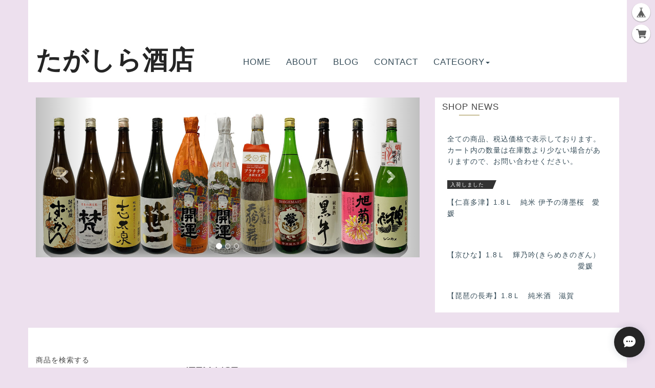

--- FILE ---
content_type: text/html; charset=UTF-8
request_url: https://shop.sake-tagashira.com/categories/3658578
body_size: 32194
content:
<!DOCTYPE html>
<!--[if lt IE 7 ]><html class="ie ie6" lang="ja"> <![endif]-->
<!--[if IE 7 ]><html class="ie ie7" lang="ja"> <![endif]-->
<!--[if IE 8 ]><html class="ie ie8" lang="ja"> <![endif]-->
<!--[if (gte IE 9)|!(IE)]><!-->
<html lang="ja">
<!--<![endif]-->

<head>

<link rel="stylesheet" type="text/css" href="https://cf-baseassets.thebase.in/35cc0ded8818f69aced384e31c88b417/asset/shop/BASEshop-c04794395695aab12cc9.css"/>
    <meta charset="utf-8">
    <meta http-equiv="X-UA-Compatible" content="IE=edge">
    <meta name="viewport" content="width=device-width, initial-scale=1">

    <title>黒糖焼酎 | たがしら酒店</title>
    <link rel='icon' type='image/png' href='//static.thebase.in/favicon.png' />
<link rel='apple-touch-icon' sizes='180x180' href='//static.thebase.in/apple-touch-icon.png' />
<link rel='apple-touch-icon-precomposed' href='//static.thebase.in/apple-touch-icon.png' />

    <link rel='canonical' href='https://shop.sake-tagashira.com/categories/3658578' />


    <meta name="BASE-Theme-hexagon" content="shop">
    <meta name="BASE-Theme-Version" content="5.1">

    
    <!--商品ページのメタタグ -->
    
        <meta http-equiv="X-UA-Compatible" content="IE=8 ; IE=9" />
    <meta name="description" content="三代目酒屋店主が自信をもっておすすめする地酒・焼酎の通販サイトたがしら酒店にご来店いただき有難うございます。たがしら酒店は、私、田頭厳で三代目になります。三代目と申しましても、私が店を継ぐまでは町の普通の酒屋でした。地酒を専門に扱うようになったのは、1980年の冬に銘酒居酒屋で飲んだ『出羽桜大吟醸』との出会いがきっかけです。当時20代だった私にとって、初めての吟醸香と味わいは、頭をハンマーで殴られたくらいの衝撃だったことを覚えています。その後、当時話題だった「白爆」「梅乃宿」「菊姫」「天狗舞」「磯自慢」「梅錦」など地酒を呑みまくりました。蔵元が精魂込めて作る地酒は本当に旨い！この素晴らしい酒を売りたいと思いましたが、そのころの私は仕入れる事が出来ませんでした。当時、本当に良い酒を造る酒蔵は少ない上に、 当店の様な小さな酒屋と取引はしてもらえなかったのです。ところが、それからしばらくして、地方の小さな酒蔵が本当に素晴らしい酒を造るようになってきました。地酒に対する情熱を強く持っている当店のような小さな地酒屋を信頼してくださる蔵元も現れました。「本当に旨い地酒を飲みたい方に、旨い酒をお届けしたい」という思いが叶ったわけです。　私の祖父はもともと、広島県因島で『瀬戸の花』と言う清酒を造る酒蔵（今は廃業）をしていました。私も酒に対する「思い」を受けついていると自負しています。地酒を旨いと飲んでいる「酒好き」の方に納得していただける酒をお届けするために銘柄にとらわれずに、飲んで美味しい酒を、お客様に感動を与える酒を、店主は日夜探し回っています。" />
<meta name="keywords" content="黒糖焼酎 | たがしら酒店,BASE,EC,store,ネットショップ,コマース,作成" />
<meta property="fb:app_id" content="350947278320210" />
<meta property="og:description" content="三代目酒屋店主が自信をもっておすすめする地酒・焼酎の通販サイトたがしら酒店にご来店いただき有難うございます。たがしら酒店は、私、田頭厳で三代目になります。三代目と申しましても、私が店を継ぐまでは町の普通の酒屋でした。地酒を専門に扱うようになったのは、1980年の冬に銘酒居酒屋で飲んだ『出羽桜大吟醸』との出会いがきっかけです。当時20代だった私にとって、初めての吟醸香と味わいは、頭をハンマーで殴られたくらいの衝撃だったことを覚えています。その後、当時話題だった「白爆」「梅乃宿」「菊姫」「天狗舞」「磯自慢」「梅錦」など地酒を呑みまくりました。蔵元が精魂込めて作る地酒は本当に旨い！この素晴らしい酒を売りたいと思いましたが、そのころの私は仕入れる事が出来ませんでした。当時、本当に良い酒を造る酒蔵は少ない上に、 当店の様な小さな酒屋と取引はしてもらえなかったのです。ところが、それからしばらくして、地方の小さな酒蔵が本当に素晴らしい酒を造るようになってきました。地酒に対する情熱を強く持っている当店のような小さな地酒屋を信頼してくださる蔵元も現れました。「本当に旨い地酒を飲みたい方に、旨い酒をお届けしたい」という思いが叶ったわけです。　私の祖父はもともと、広島県因島で『瀬戸の花』と言う清酒を造る酒蔵（今は廃業）をしていました。私も酒に対する「思い」を受けついていると自負しています。地酒を旨いと飲んでいる「酒好き」の方に納得していただける酒をお届けするために銘柄にとらわれずに、飲んで美味しい酒を、お客様に感動を与える酒を、店主は日夜探し回っています。" />
<meta property="og:title" content="黒糖焼酎 | たがしら酒店 powered by BASE" />
<meta property="og:image" content="https://static.thebase.in/img/shop/ogp.png" />
<meta property="og:url" content="https://shop.sake-tagashira.com/categories/3658578" />
<meta property="og:site_name" content="黒糖焼酎 | たがしら酒店 powered by BASE" />
<meta property="og:type" content="website" />
<meta name="twitter:card" content="summary_large_image" />
		<meta name="twitter:site" content="@BASEec" />
	<meta name="twitter:url" content="https://shop.sake-tagashira.com/categories/3658578" />
<meta name="twitter:title" content="黒糖焼酎 | たがしら酒店 powered by BASE" />
<meta name="twitter:description" content="三代目酒屋店主が自信をもっておすすめする地酒・焼酎の通販サイトたがしら酒店にご来店いただき有難うございます。たがしら酒店は、私、田頭厳で三代目になります。三代目と申しましても、私が店を継ぐまでは町の普通の酒屋でした。地酒を専門に扱うようになったのは、1980年の冬に銘酒居酒屋で飲んだ『出羽桜大吟醸』との出会いがきっかけです。当時20代だった私にとって、初めての吟醸香と味わいは、頭をハンマーで殴られたくらいの衝撃だったことを覚えています。その後、当時話題だった「白爆」「梅乃宿」「菊姫」「天狗舞」「磯自慢」「梅錦」など地酒を呑みまくりました。蔵元が精魂込めて作る地酒は本当に旨い！この素晴らしい酒を売りたいと思いましたが、そのころの私は仕入れる事が出来ませんでした。当時、本当に良い酒を造る酒蔵は少ない上に、 当店の様な小さな酒屋と取引はしてもらえなかったのです。ところが、それからしばらくして、地方の小さな酒蔵が本当に素晴らしい酒を造るようになってきました。地酒に対する情熱を強く持っている当店のような小さな地酒屋を信頼してくださる蔵元も現れました。「本当に旨い地酒を飲みたい方に、旨い酒をお届けしたい」という思いが叶ったわけです。　私の祖父はもともと、広島県因島で『瀬戸の花』と言う清酒を造る酒蔵（今は廃業）をしていました。私も酒に対する「思い」を受けついていると自負しています。地酒を旨いと飲んでいる「酒好き」の方に納得していただける酒をお届けするために銘柄にとらわれずに、飲んで美味しい酒を、お客様に感動を与える酒を、店主は日夜探し回っています。" />
<meta name="twitter:image" content="https://static.thebase.in/img/shop/ogp.png" />

    <!--トップページのメタタグ -->
    
        
    
    
    <!-- theme css -->
    <link rel="stylesheet" type="text/css" href="https://basefile.s3.amazonaws.com/testdesign/55f95786ed706/colorbox.css">
    <link rel="stylesheet" href="https://maxcdn.bootstrapcdn.com/bootstrap/3.3.7/css/bootstrap.min.css" integrity="sha384-BVYiiSIFeK1dGmJRAkycuHAHRg32OmUcww7on3RYdg4Va+PmSTsz/K68vbdEjh4u" crossorigin="anonymous">
    <link rel="stylesheet" href="https://basefile.akamaized.net/testdesign/6097c40ad3021/style.css?1765345696376" type="text/css">

    <link href="//netdna.bootstrapcdn.com/font-awesome/4.0.3/css/font-awesome.css" rel="stylesheet">
    <link href='https://fonts.googleapis.com/css?family=Berkshire+Swash' rel='stylesheet' type='text/css'>
    <link href='https://fonts.googleapis.com/css?family=Federo' rel='stylesheet' type='text/css'>
    <link href='https://fonts.googleapis.com/css?family=Tangerine:400,700' rel='stylesheet' type='text/css'>
    <link href='https://fonts.googleapis.com/css?family=Libre+Baskerville:400italic' rel='stylesheet' type='text/css'>
    <link href='https://fonts.googleapis.com/css?family=Droid+Serif:400,400italic' rel='stylesheet' type='text/css'>

    <!--[if lt IE 9]>
<script src="https://oss.maxcdn.com/libs/html5shiv/3.7.0/html5shiv.js"></script>
<script src="https://oss.maxcdn.com/libs/respond.js/1.4.2/respond.min.js"></script>
<![endif]-->
    <!--[if lt IE 8 ]>
<script src="https://ajax.googleapis.com/ajax/libs/chrome-frame/1/CFInstall.min.js"></script>
<script>window.attachEvent('onload', function(){CFInstall.check({mode:'overlay'});});</script>
<![endif]-->

    
<style type="text/css">
body { 
        background-image: none;
        background-color: #EDE0EE;
     }
</style>

    <script type="text/javascript">
	var _gaq = _gaq || [];
	var gtag = gtag || function(){};
</script>
			<script>
window.dataLayer = window.dataLayer || [];
window.dataLayer.push({

	
						'shopTheme': "market_testdesign_561480751f6c2",
		
				'shopId': "tagashira-base-shop",

				
				
				
	
		});
</script>


<!-- Google Tag Manager for thebase.in-->
<noscript><iframe src="//www.googletagmanager.com/ns.html?id=GTM-K652NBTK"
height="0" width="0" style="display:none;visibility:hidden"></iframe></noscript>
<script>(function(w,d,s,l,i){w[l]=w[l]||[];w[l].push({'gtm.start':
new Date().getTime(),event:'gtm.js'});var f=d.getElementsByTagName(s)[0],
j=d.createElement(s),dl=l!='dataLayer'?'&l='+l:'';j.async=true;j.src=
'//www.googletagmanager.com/gtm.js?id='+i+dl;f.parentNode.insertBefore(j,f);
})(window,document,'script','dataLayer','GTM-K652NBTK');</script>
<!-- End Google Tag Manager -->

<script type="text/javascript">


</script>

	









    <script src='/js/jquery-1.8.2.min.js'></script>
    <style type="text/css">
        #topBanner {
            background: url(https://basefile.s3.amazonaws.com/testdesign/55ed77fb8a64a/tartan.png) repeat;
        }

        #no-topBanner {
            background: url(/img/1px.png) repeat;
        }

        #logo a span.logoText {
            font-size: 50px;
            font-family: 'Federo',
            serif,
            cursive,
            sans-serif;
            display: block;
            text-align: center;
        }

        #logoH a span.logoText {
            font-size: 50px;
            font-family: 'Federo',
            serif,
            cursive,
            sans-serif;
            display: block;
        }

        #logo a span.logoText:hover,
        #logoH a span.logoText:hover {
            text-decoration: none !important;
        }

        #category .side_panel ul li a {
            background: url(https://basefile.s3.amazonaws.com/testdesign/55f55c3b8b389/bullet.png) no-repeat left;
        }

        span.price,
        .price {
            color:#384e5a;
            color: ; }

        .Waitingforsale,
        .Waitingforsale_Page {
            color: #5ccc96;
            color:  ;
            padding: 3px 5px;
            border: solid 1px #5ccc96;
            border: solid 1px  ;
        }

        .ItemPreOrder,
        .ItemPreOrder_Page {
            padding: 3px 5px;
            color: #5ccc96;
            color: ;
            padding: 5px;
            border: solid 1px #5ccc96;
            border: solid 1px  ;
        }

        .ItemEndOfSale,
        .ItemEndOfSale_Page {
            color: #5ccc96;
            padding: 3px 5px;
            color: ;
            padding: 3px 5px;
            border: solid 1px #5ccc96;
            border: solid 1px ;
        }

        .ItemLottery,
        .lottery__label {
            padding: 3px 5px;
            color: #5ccc96;
            color: ;
            border: solid 1px #5ccc96;
            border: solid 1px ;
        }

        .ItemTakeout,
        .takeout__label {
            padding: 3px 5px;
            color: #5ccc96;
            color: ;
            border: solid 1px #5ccc96;
            border: solid 1px ;
        }

        .takeout__data,
        .lottery__data--applying,
        .preOrder,
        .salesPeriod--term,
        .salesPeriod--finish,
        .lottery__data--announce,
        .salesPeriod--term {
            background:color: #5ccc96;;
            background: ;
            color: #ffffff;
            color: !important;
        }
        .preOrder__label {
            color: #5ccc96;
            color:  ;
        }
        .preOrder__data {
            color: #5ccc96;
            color: ;
        }
        #footer_wrapper {
            background: #000 url(https://basefile.s3.amazonaws.com/testdesign/55f43471b6740/footer.png) no-repeat center bottom;
            background-size: contain;
        }
    </style>
    <!-- ページトップに戻る-->
    <script type="text/javascript">
        $(document).ready(function() {
            var pagetop = $('#pagetop');
            pagetop.click(function() {
                $('body, html').animate({
                    scrollTop: 0
                }, 1500);
                return false;
            });
        });
    </script>
<meta name="cot:primaryColor" content="#252525"><meta name="cot:accentColor" content="#FFB800"><meta name="cot:textColor" content="#252525"><meta name="cot:lightTextColor" content="#ffffff"><meta name="cot:complementaryColor" content="#252525"><meta name="cot:titleColor" content="#252525">

	

	<script type="text/javascript">
		;window.NREUM||(NREUM={});NREUM.init={distributed_tracing:{enabled:true},privacy:{cookies_enabled:true},ajax:{deny_list:["bam.nr-data.net"]}};

		;NREUM.loader_config={accountID:"2907216",trustKey:"2804831",agentID:"663072695",licenseKey:"NRJS-4c41e18b2dabf750af0",applicationID:"663072695"}
		;NREUM.info={beacon:"bam.nr-data.net",errorBeacon:"bam.nr-data.net",licenseKey:"NRJS-4c41e18b2dabf750af0",applicationID:"663072695",sa:1}

		;/*! For license information please see nr-loader-spa-1.236.0.min.js.LICENSE.txt */
		(()=>{"use strict";var e,t,r={5763:(e,t,r)=>{r.d(t,{P_:()=>l,Mt:()=>g,C5:()=>s,DL:()=>v,OP:()=>T,lF:()=>D,Yu:()=>y,Dg:()=>h,CX:()=>c,GE:()=>b,sU:()=>_});var n=r(8632),i=r(9567);const o={beacon:n.ce.beacon,errorBeacon:n.ce.errorBeacon,licenseKey:void 0,applicationID:void 0,sa:void 0,queueTime:void 0,applicationTime:void 0,ttGuid:void 0,user:void 0,account:void 0,product:void 0,extra:void 0,jsAttributes:{},userAttributes:void 0,atts:void 0,transactionName:void 0,tNamePlain:void 0},a={};function s(e){if(!e)throw new Error("All info objects require an agent identifier!");if(!a[e])throw new Error("Info for ".concat(e," was never set"));return a[e]}function c(e,t){if(!e)throw new Error("All info objects require an agent identifier!");a[e]=(0,i.D)(t,o),(0,n.Qy)(e,a[e],"info")}var u=r(7056);const d=()=>{const e={blockSelector:"[data-nr-block]",maskInputOptions:{password:!0}};return{allow_bfcache:!0,privacy:{cookies_enabled:!0},ajax:{deny_list:void 0,enabled:!0,harvestTimeSeconds:10},distributed_tracing:{enabled:void 0,exclude_newrelic_header:void 0,cors_use_newrelic_header:void 0,cors_use_tracecontext_headers:void 0,allowed_origins:void 0},session:{domain:void 0,expiresMs:u.oD,inactiveMs:u.Hb},ssl:void 0,obfuscate:void 0,jserrors:{enabled:!0,harvestTimeSeconds:10},metrics:{enabled:!0},page_action:{enabled:!0,harvestTimeSeconds:30},page_view_event:{enabled:!0},page_view_timing:{enabled:!0,harvestTimeSeconds:30,long_task:!1},session_trace:{enabled:!0,harvestTimeSeconds:10},harvest:{tooManyRequestsDelay:60},session_replay:{enabled:!1,harvestTimeSeconds:60,sampleRate:.1,errorSampleRate:.1,maskTextSelector:"*",maskAllInputs:!0,get blockClass(){return"nr-block"},get ignoreClass(){return"nr-ignore"},get maskTextClass(){return"nr-mask"},get blockSelector(){return e.blockSelector},set blockSelector(t){e.blockSelector+=",".concat(t)},get maskInputOptions(){return e.maskInputOptions},set maskInputOptions(t){e.maskInputOptions={...t,password:!0}}},spa:{enabled:!0,harvestTimeSeconds:10}}},f={};function l(e){if(!e)throw new Error("All configuration objects require an agent identifier!");if(!f[e])throw new Error("Configuration for ".concat(e," was never set"));return f[e]}function h(e,t){if(!e)throw new Error("All configuration objects require an agent identifier!");f[e]=(0,i.D)(t,d()),(0,n.Qy)(e,f[e],"config")}function g(e,t){if(!e)throw new Error("All configuration objects require an agent identifier!");var r=l(e);if(r){for(var n=t.split("."),i=0;i<n.length-1;i++)if("object"!=typeof(r=r[n[i]]))return;r=r[n[n.length-1]]}return r}const p={accountID:void 0,trustKey:void 0,agentID:void 0,licenseKey:void 0,applicationID:void 0,xpid:void 0},m={};function v(e){if(!e)throw new Error("All loader-config objects require an agent identifier!");if(!m[e])throw new Error("LoaderConfig for ".concat(e," was never set"));return m[e]}function b(e,t){if(!e)throw new Error("All loader-config objects require an agent identifier!");m[e]=(0,i.D)(t,p),(0,n.Qy)(e,m[e],"loader_config")}const y=(0,n.mF)().o;var w=r(385),x=r(6818);const A={buildEnv:x.Re,bytesSent:{},queryBytesSent:{},customTransaction:void 0,disabled:!1,distMethod:x.gF,isolatedBacklog:!1,loaderType:void 0,maxBytes:3e4,offset:Math.floor(w._A?.performance?.timeOrigin||w._A?.performance?.timing?.navigationStart||Date.now()),onerror:void 0,origin:""+w._A.location,ptid:void 0,releaseIds:{},session:void 0,xhrWrappable:"function"==typeof w._A.XMLHttpRequest?.prototype?.addEventListener,version:x.q4},E={};function T(e){if(!e)throw new Error("All runtime objects require an agent identifier!");if(!E[e])throw new Error("Runtime for ".concat(e," was never set"));return E[e]}function _(e,t){if(!e)throw new Error("All runtime objects require an agent identifier!");E[e]=(0,i.D)(t,A),(0,n.Qy)(e,E[e],"runtime")}function D(e){return function(e){try{const t=s(e);return!!t.licenseKey&&!!t.errorBeacon&&!!t.applicationID}catch(e){return!1}}(e)}},9567:(e,t,r)=>{r.d(t,{D:()=>i});var n=r(50);function i(e,t){try{if(!e||"object"!=typeof e)return(0,n.Z)("Setting a Configurable requires an object as input");if(!t||"object"!=typeof t)return(0,n.Z)("Setting a Configurable requires a model to set its initial properties");const r=Object.create(Object.getPrototypeOf(t),Object.getOwnPropertyDescriptors(t)),o=0===Object.keys(r).length?e:r;for(let a in o)if(void 0!==e[a])try{"object"==typeof e[a]&&"object"==typeof t[a]?r[a]=i(e[a],t[a]):r[a]=e[a]}catch(e){(0,n.Z)("An error occurred while setting a property of a Configurable",e)}return r}catch(e){(0,n.Z)("An error occured while setting a Configurable",e)}}},6818:(e,t,r)=>{r.d(t,{Re:()=>i,gF:()=>o,q4:()=>n});const n="1.236.0",i="PROD",o="CDN"},385:(e,t,r)=>{r.d(t,{FN:()=>a,IF:()=>u,Nk:()=>f,Tt:()=>s,_A:()=>o,il:()=>n,pL:()=>c,v6:()=>i,w1:()=>d});const n="undefined"!=typeof window&&!!window.document,i="undefined"!=typeof WorkerGlobalScope&&("undefined"!=typeof self&&self instanceof WorkerGlobalScope&&self.navigator instanceof WorkerNavigator||"undefined"!=typeof globalThis&&globalThis instanceof WorkerGlobalScope&&globalThis.navigator instanceof WorkerNavigator),o=n?window:"undefined"!=typeof WorkerGlobalScope&&("undefined"!=typeof self&&self instanceof WorkerGlobalScope&&self||"undefined"!=typeof globalThis&&globalThis instanceof WorkerGlobalScope&&globalThis),a=""+o?.location,s=/iPad|iPhone|iPod/.test(navigator.userAgent),c=s&&"undefined"==typeof SharedWorker,u=(()=>{const e=navigator.userAgent.match(/Firefox[/\s](\d+\.\d+)/);return Array.isArray(e)&&e.length>=2?+e[1]:0})(),d=Boolean(n&&window.document.documentMode),f=!!navigator.sendBeacon},1117:(e,t,r)=>{r.d(t,{w:()=>o});var n=r(50);const i={agentIdentifier:"",ee:void 0};class o{constructor(e){try{if("object"!=typeof e)return(0,n.Z)("shared context requires an object as input");this.sharedContext={},Object.assign(this.sharedContext,i),Object.entries(e).forEach((e=>{let[t,r]=e;Object.keys(i).includes(t)&&(this.sharedContext[t]=r)}))}catch(e){(0,n.Z)("An error occured while setting SharedContext",e)}}}},8e3:(e,t,r)=>{r.d(t,{L:()=>d,R:()=>c});var n=r(2177),i=r(1284),o=r(4322),a=r(3325);const s={};function c(e,t){const r={staged:!1,priority:a.p[t]||0};u(e),s[e].get(t)||s[e].set(t,r)}function u(e){e&&(s[e]||(s[e]=new Map))}function d(){let e=arguments.length>0&&void 0!==arguments[0]?arguments[0]:"",t=arguments.length>1&&void 0!==arguments[1]?arguments[1]:"feature";if(u(e),!e||!s[e].get(t))return a(t);s[e].get(t).staged=!0;const r=[...s[e]];function a(t){const r=e?n.ee.get(e):n.ee,a=o.X.handlers;if(r.backlog&&a){var s=r.backlog[t],c=a[t];if(c){for(var u=0;s&&u<s.length;++u)f(s[u],c);(0,i.D)(c,(function(e,t){(0,i.D)(t,(function(t,r){r[0].on(e,r[1])}))}))}delete a[t],r.backlog[t]=null,r.emit("drain-"+t,[])}}r.every((e=>{let[t,r]=e;return r.staged}))&&(r.sort(((e,t)=>e[1].priority-t[1].priority)),r.forEach((e=>{let[t]=e;a(t)})))}function f(e,t){var r=e[1];(0,i.D)(t[r],(function(t,r){var n=e[0];if(r[0]===n){var i=r[1],o=e[3],a=e[2];i.apply(o,a)}}))}},2177:(e,t,r)=>{r.d(t,{c:()=>f,ee:()=>u});var n=r(8632),i=r(2210),o=r(1284),a=r(5763),s="nr@context";let c=(0,n.fP)();var u;function d(){}function f(e){return(0,i.X)(e,s,l)}function l(){return new d}function h(){u.aborted=!0,u.backlog={}}c.ee?u=c.ee:(u=function e(t,r){var n={},c={},f={},g=!1;try{g=16===r.length&&(0,a.OP)(r).isolatedBacklog}catch(e){}var p={on:b,addEventListener:b,removeEventListener:y,emit:v,get:x,listeners:w,context:m,buffer:A,abort:h,aborted:!1,isBuffering:E,debugId:r,backlog:g?{}:t&&"object"==typeof t.backlog?t.backlog:{}};return p;function m(e){return e&&e instanceof d?e:e?(0,i.X)(e,s,l):l()}function v(e,r,n,i,o){if(!1!==o&&(o=!0),!u.aborted||i){t&&o&&t.emit(e,r,n);for(var a=m(n),s=w(e),d=s.length,f=0;f<d;f++)s[f].apply(a,r);var l=T()[c[e]];return l&&l.push([p,e,r,a]),a}}function b(e,t){n[e]=w(e).concat(t)}function y(e,t){var r=n[e];if(r)for(var i=0;i<r.length;i++)r[i]===t&&r.splice(i,1)}function w(e){return n[e]||[]}function x(t){return f[t]=f[t]||e(p,t)}function A(e,t){var r=T();p.aborted||(0,o.D)(e,(function(e,n){t=t||"feature",c[n]=t,t in r||(r[t]=[])}))}function E(e){return!!T()[c[e]]}function T(){return p.backlog}}(void 0,"globalEE"),c.ee=u)},5546:(e,t,r)=>{r.d(t,{E:()=>n,p:()=>i});var n=r(2177).ee.get("handle");function i(e,t,r,i,o){o?(o.buffer([e],i),o.emit(e,t,r)):(n.buffer([e],i),n.emit(e,t,r))}},4322:(e,t,r)=>{r.d(t,{X:()=>o});var n=r(5546);o.on=a;var i=o.handlers={};function o(e,t,r,o){a(o||n.E,i,e,t,r)}function a(e,t,r,i,o){o||(o="feature"),e||(e=n.E);var a=t[o]=t[o]||{};(a[r]=a[r]||[]).push([e,i])}},3239:(e,t,r)=>{r.d(t,{bP:()=>s,iz:()=>c,m$:()=>a});var n=r(385);let i=!1,o=!1;try{const e={get passive(){return i=!0,!1},get signal(){return o=!0,!1}};n._A.addEventListener("test",null,e),n._A.removeEventListener("test",null,e)}catch(e){}function a(e,t){return i||o?{capture:!!e,passive:i,signal:t}:!!e}function s(e,t){let r=arguments.length>2&&void 0!==arguments[2]&&arguments[2],n=arguments.length>3?arguments[3]:void 0;window.addEventListener(e,t,a(r,n))}function c(e,t){let r=arguments.length>2&&void 0!==arguments[2]&&arguments[2],n=arguments.length>3?arguments[3]:void 0;document.addEventListener(e,t,a(r,n))}},4402:(e,t,r)=>{r.d(t,{Ht:()=>u,M:()=>c,Rl:()=>a,ky:()=>s});var n=r(385);const i="xxxxxxxx-xxxx-4xxx-yxxx-xxxxxxxxxxxx";function o(e,t){return e?15&e[t]:16*Math.random()|0}function a(){const e=n._A?.crypto||n._A?.msCrypto;let t,r=0;return e&&e.getRandomValues&&(t=e.getRandomValues(new Uint8Array(31))),i.split("").map((e=>"x"===e?o(t,++r).toString(16):"y"===e?(3&o()|8).toString(16):e)).join("")}function s(e){const t=n._A?.crypto||n._A?.msCrypto;let r,i=0;t&&t.getRandomValues&&(r=t.getRandomValues(new Uint8Array(31)));const a=[];for(var s=0;s<e;s++)a.push(o(r,++i).toString(16));return a.join("")}function c(){return s(16)}function u(){return s(32)}},7056:(e,t,r)=>{r.d(t,{Bq:()=>n,Hb:()=>o,oD:()=>i});const n="NRBA",i=144e5,o=18e5},7894:(e,t,r)=>{function n(){return Math.round(performance.now())}r.d(t,{z:()=>n})},7243:(e,t,r)=>{r.d(t,{e:()=>o});var n=r(385),i={};function o(e){if(e in i)return i[e];if(0===(e||"").indexOf("data:"))return{protocol:"data"};let t;var r=n._A?.location,o={};if(n.il)t=document.createElement("a"),t.href=e;else try{t=new URL(e,r.href)}catch(e){return o}o.port=t.port;var a=t.href.split("://");!o.port&&a[1]&&(o.port=a[1].split("/")[0].split("@").pop().split(":")[1]),o.port&&"0"!==o.port||(o.port="https"===a[0]?"443":"80"),o.hostname=t.hostname||r.hostname,o.pathname=t.pathname,o.protocol=a[0],"/"!==o.pathname.charAt(0)&&(o.pathname="/"+o.pathname);var s=!t.protocol||":"===t.protocol||t.protocol===r.protocol,c=t.hostname===r.hostname&&t.port===r.port;return o.sameOrigin=s&&(!t.hostname||c),"/"===o.pathname&&(i[e]=o),o}},50:(e,t,r)=>{function n(e,t){"function"==typeof console.warn&&(console.warn("New Relic: ".concat(e)),t&&console.warn(t))}r.d(t,{Z:()=>n})},2587:(e,t,r)=>{r.d(t,{N:()=>c,T:()=>u});var n=r(2177),i=r(5546),o=r(8e3),a=r(3325);const s={stn:[a.D.sessionTrace],err:[a.D.jserrors,a.D.metrics],ins:[a.D.pageAction],spa:[a.D.spa],sr:[a.D.sessionReplay,a.D.sessionTrace]};function c(e,t){const r=n.ee.get(t);e&&"object"==typeof e&&(Object.entries(e).forEach((e=>{let[t,n]=e;void 0===u[t]&&(s[t]?s[t].forEach((e=>{n?(0,i.p)("feat-"+t,[],void 0,e,r):(0,i.p)("block-"+t,[],void 0,e,r),(0,i.p)("rumresp-"+t,[Boolean(n)],void 0,e,r)})):n&&(0,i.p)("feat-"+t,[],void 0,void 0,r),u[t]=Boolean(n))})),Object.keys(s).forEach((e=>{void 0===u[e]&&(s[e]?.forEach((t=>(0,i.p)("rumresp-"+e,[!1],void 0,t,r))),u[e]=!1)})),(0,o.L)(t,a.D.pageViewEvent))}const u={}},2210:(e,t,r)=>{r.d(t,{X:()=>i});var n=Object.prototype.hasOwnProperty;function i(e,t,r){if(n.call(e,t))return e[t];var i=r();if(Object.defineProperty&&Object.keys)try{return Object.defineProperty(e,t,{value:i,writable:!0,enumerable:!1}),i}catch(e){}return e[t]=i,i}},1284:(e,t,r)=>{r.d(t,{D:()=>n});const n=(e,t)=>Object.entries(e||{}).map((e=>{let[r,n]=e;return t(r,n)}))},4351:(e,t,r)=>{r.d(t,{P:()=>o});var n=r(2177);const i=()=>{const e=new WeakSet;return(t,r)=>{if("object"==typeof r&&null!==r){if(e.has(r))return;e.add(r)}return r}};function o(e){try{return JSON.stringify(e,i())}catch(e){try{n.ee.emit("internal-error",[e])}catch(e){}}}},3960:(e,t,r)=>{r.d(t,{K:()=>a,b:()=>o});var n=r(3239);function i(){return"undefined"==typeof document||"complete"===document.readyState}function o(e,t){if(i())return e();(0,n.bP)("load",e,t)}function a(e){if(i())return e();(0,n.iz)("DOMContentLoaded",e)}},8632:(e,t,r)=>{r.d(t,{EZ:()=>u,Qy:()=>c,ce:()=>o,fP:()=>a,gG:()=>d,mF:()=>s});var n=r(7894),i=r(385);const o={beacon:"bam.nr-data.net",errorBeacon:"bam.nr-data.net"};function a(){return i._A.NREUM||(i._A.NREUM={}),void 0===i._A.newrelic&&(i._A.newrelic=i._A.NREUM),i._A.NREUM}function s(){let e=a();return e.o||(e.o={ST:i._A.setTimeout,SI:i._A.setImmediate,CT:i._A.clearTimeout,XHR:i._A.XMLHttpRequest,REQ:i._A.Request,EV:i._A.Event,PR:i._A.Promise,MO:i._A.MutationObserver,FETCH:i._A.fetch}),e}function c(e,t,r){let i=a();const o=i.initializedAgents||{},s=o[e]||{};return Object.keys(s).length||(s.initializedAt={ms:(0,n.z)(),date:new Date}),i.initializedAgents={...o,[e]:{...s,[r]:t}},i}function u(e,t){a()[e]=t}function d(){return function(){let e=a();const t=e.info||{};e.info={beacon:o.beacon,errorBeacon:o.errorBeacon,...t}}(),function(){let e=a();const t=e.init||{};e.init={...t}}(),s(),function(){let e=a();const t=e.loader_config||{};e.loader_config={...t}}(),a()}},7956:(e,t,r)=>{r.d(t,{N:()=>i});var n=r(3239);function i(e){let t=arguments.length>1&&void 0!==arguments[1]&&arguments[1],r=arguments.length>2?arguments[2]:void 0,i=arguments.length>3?arguments[3]:void 0;return void(0,n.iz)("visibilitychange",(function(){if(t)return void("hidden"==document.visibilityState&&e());e(document.visibilityState)}),r,i)}},1214:(e,t,r)=>{r.d(t,{em:()=>v,u5:()=>N,QU:()=>S,_L:()=>I,Gm:()=>L,Lg:()=>M,gy:()=>U,BV:()=>Q,Kf:()=>ee});var n=r(2177);const i="nr@original";var o=Object.prototype.hasOwnProperty,a=!1;function s(e,t){return e||(e=n.ee),r.inPlace=function(e,t,n,i,o){n||(n="");var a,s,c,u="-"===n.charAt(0);for(c=0;c<t.length;c++)d(a=e[s=t[c]])||(e[s]=r(a,u?s+n:n,i,s,o))},r.flag=i,r;function r(t,r,n,a,s){return d(t)?t:(r||(r=""),nrWrapper[i]=t,u(t,nrWrapper,e),nrWrapper);function nrWrapper(){var i,u,d,f;try{u=this,i=[...arguments],d="function"==typeof n?n(i,u):n||{}}catch(t){c([t,"",[i,u,a],d],e)}o(r+"start",[i,u,a],d,s);try{return f=t.apply(u,i)}catch(e){throw o(r+"err",[i,u,e],d,s),e}finally{o(r+"end",[i,u,f],d,s)}}}function o(r,n,i,o){if(!a||t){var s=a;a=!0;try{e.emit(r,n,i,t,o)}catch(t){c([t,r,n,i],e)}a=s}}}function c(e,t){t||(t=n.ee);try{t.emit("internal-error",e)}catch(e){}}function u(e,t,r){if(Object.defineProperty&&Object.keys)try{return Object.keys(e).forEach((function(r){Object.defineProperty(t,r,{get:function(){return e[r]},set:function(t){return e[r]=t,t}})})),t}catch(e){c([e],r)}for(var n in e)o.call(e,n)&&(t[n]=e[n]);return t}function d(e){return!(e&&e instanceof Function&&e.apply&&!e[i])}var f=r(2210),l=r(385);const h={},g=XMLHttpRequest,p="addEventListener",m="removeEventListener";function v(e){var t=function(e){return(e||n.ee).get("events")}(e);if(h[t.debugId]++)return t;h[t.debugId]=1;var r=s(t,!0);function i(e){r.inPlace(e,[p,m],"-",o)}function o(e,t){return e[1]}return"getPrototypeOf"in Object&&(l.il&&b(document,i),b(l._A,i),b(g.prototype,i)),t.on(p+"-start",(function(e,t){var n=e[1];if(null!==n&&("function"==typeof n||"object"==typeof n)){var i=(0,f.X)(n,"nr@wrapped",(function(){var e={object:function(){if("function"!=typeof n.handleEvent)return;return n.handleEvent.apply(n,arguments)},function:n}[typeof n];return e?r(e,"fn-",null,e.name||"anonymous"):n}));this.wrapped=e[1]=i}})),t.on(m+"-start",(function(e){e[1]=this.wrapped||e[1]})),t}function b(e,t){let r=e;for(;"object"==typeof r&&!Object.prototype.hasOwnProperty.call(r,p);)r=Object.getPrototypeOf(r);for(var n=arguments.length,i=new Array(n>2?n-2:0),o=2;o<n;o++)i[o-2]=arguments[o];r&&t(r,...i)}var y="fetch-",w=y+"body-",x=["arrayBuffer","blob","json","text","formData"],A=l._A.Request,E=l._A.Response,T="prototype",_="nr@context";const D={};function N(e){const t=function(e){return(e||n.ee).get("fetch")}(e);if(!(A&&E&&l._A.fetch))return t;if(D[t.debugId]++)return t;function r(e,r,n){var i=e[r];"function"==typeof i&&(e[r]=function(){var e,r=[...arguments],o={};t.emit(n+"before-start",[r],o),o[_]&&o[_].dt&&(e=o[_].dt);var a=i.apply(this,r);return t.emit(n+"start",[r,e],a),a.then((function(e){return t.emit(n+"end",[null,e],a),e}),(function(e){throw t.emit(n+"end",[e],a),e}))})}return D[t.debugId]=1,x.forEach((e=>{r(A[T],e,w),r(E[T],e,w)})),r(l._A,"fetch",y),t.on(y+"end",(function(e,r){var n=this;if(r){var i=r.headers.get("content-length");null!==i&&(n.rxSize=i),t.emit(y+"done",[null,r],n)}else t.emit(y+"done",[e],n)})),t}const O={},j=["pushState","replaceState"];function S(e){const t=function(e){return(e||n.ee).get("history")}(e);return!l.il||O[t.debugId]++||(O[t.debugId]=1,s(t).inPlace(window.history,j,"-")),t}var P=r(3239);const C={},R=["appendChild","insertBefore","replaceChild"];function I(e){const t=function(e){return(e||n.ee).get("jsonp")}(e);if(!l.il||C[t.debugId])return t;C[t.debugId]=!0;var r=s(t),i=/[?&](?:callback|cb)=([^&#]+)/,o=/(.*)\.([^.]+)/,a=/^(\w+)(\.|$)(.*)$/;function c(e,t){var r=e.match(a),n=r[1],i=r[3];return i?c(i,t[n]):t[n]}return r.inPlace(Node.prototype,R,"dom-"),t.on("dom-start",(function(e){!function(e){if(!e||"string"!=typeof e.nodeName||"script"!==e.nodeName.toLowerCase())return;if("function"!=typeof e.addEventListener)return;var n=(a=e.src,s=a.match(i),s?s[1]:null);var a,s;if(!n)return;var u=function(e){var t=e.match(o);if(t&&t.length>=3)return{key:t[2],parent:c(t[1],window)};return{key:e,parent:window}}(n);if("function"!=typeof u.parent[u.key])return;var d={};function f(){t.emit("jsonp-end",[],d),e.removeEventListener("load",f,(0,P.m$)(!1)),e.removeEventListener("error",l,(0,P.m$)(!1))}function l(){t.emit("jsonp-error",[],d),t.emit("jsonp-end",[],d),e.removeEventListener("load",f,(0,P.m$)(!1)),e.removeEventListener("error",l,(0,P.m$)(!1))}r.inPlace(u.parent,[u.key],"cb-",d),e.addEventListener("load",f,(0,P.m$)(!1)),e.addEventListener("error",l,(0,P.m$)(!1)),t.emit("new-jsonp",[e.src],d)}(e[0])})),t}var k=r(5763);const H={};function L(e){const t=function(e){return(e||n.ee).get("mutation")}(e);if(!l.il||H[t.debugId])return t;H[t.debugId]=!0;var r=s(t),i=k.Yu.MO;return i&&(window.MutationObserver=function(e){return this instanceof i?new i(r(e,"fn-")):i.apply(this,arguments)},MutationObserver.prototype=i.prototype),t}const z={};function M(e){const t=function(e){return(e||n.ee).get("promise")}(e);if(z[t.debugId])return t;z[t.debugId]=!0;var r=n.c,o=s(t),a=k.Yu.PR;return a&&function(){function e(r){var n=t.context(),i=o(r,"executor-",n,null,!1);const s=Reflect.construct(a,[i],e);return t.context(s).getCtx=function(){return n},s}l._A.Promise=e,Object.defineProperty(e,"name",{value:"Promise"}),e.toString=function(){return a.toString()},Object.setPrototypeOf(e,a),["all","race"].forEach((function(r){const n=a[r];e[r]=function(e){let i=!1;[...e||[]].forEach((e=>{this.resolve(e).then(a("all"===r),a(!1))}));const o=n.apply(this,arguments);return o;function a(e){return function(){t.emit("propagate",[null,!i],o,!1,!1),i=i||!e}}}})),["resolve","reject"].forEach((function(r){const n=a[r];e[r]=function(e){const r=n.apply(this,arguments);return e!==r&&t.emit("propagate",[e,!0],r,!1,!1),r}})),e.prototype=a.prototype;const n=a.prototype.then;a.prototype.then=function(){var e=this,i=r(e);i.promise=e;for(var a=arguments.length,s=new Array(a),c=0;c<a;c++)s[c]=arguments[c];s[0]=o(s[0],"cb-",i,null,!1),s[1]=o(s[1],"cb-",i,null,!1);const u=n.apply(this,s);return i.nextPromise=u,t.emit("propagate",[e,!0],u,!1,!1),u},a.prototype.then[i]=n,t.on("executor-start",(function(e){e[0]=o(e[0],"resolve-",this,null,!1),e[1]=o(e[1],"resolve-",this,null,!1)})),t.on("executor-err",(function(e,t,r){e[1](r)})),t.on("cb-end",(function(e,r,n){t.emit("propagate",[n,!0],this.nextPromise,!1,!1)})),t.on("propagate",(function(e,r,n){this.getCtx&&!r||(this.getCtx=function(){if(e instanceof Promise)var r=t.context(e);return r&&r.getCtx?r.getCtx():this})}))}(),t}const B={},F="requestAnimationFrame";function U(e){const t=function(e){return(e||n.ee).get("raf")}(e);if(!l.il||B[t.debugId]++)return t;B[t.debugId]=1;var r=s(t);return r.inPlace(window,[F],"raf-"),t.on("raf-start",(function(e){e[0]=r(e[0],"fn-")})),t}const q={},G="setTimeout",V="setInterval",X="clearTimeout",W="-start",Z="-",$=[G,"setImmediate",V,X,"clearImmediate"];function Q(e){const t=function(e){return(e||n.ee).get("timer")}(e);if(q[t.debugId]++)return t;q[t.debugId]=1;var r=s(t);return r.inPlace(l._A,$.slice(0,2),G+Z),r.inPlace(l._A,$.slice(2,3),V+Z),r.inPlace(l._A,$.slice(3),X+Z),t.on(V+W,(function(e,t,n){e[0]=r(e[0],"fn-",null,n)})),t.on(G+W,(function(e,t,n){this.method=n,this.timerDuration=isNaN(e[1])?0:+e[1],e[0]=r(e[0],"fn-",this,n)})),t}var Y=r(50);const K={},J=["open","send"];function ee(e){var t=e||n.ee;const r=function(e){return(e||n.ee).get("xhr")}(t);if(K[r.debugId]++)return r;K[r.debugId]=1,v(t);var i=s(r),o=k.Yu.XHR,a=k.Yu.MO,c=k.Yu.PR,u=k.Yu.SI,d="readystatechange",f=["onload","onerror","onabort","onloadstart","onloadend","onprogress","ontimeout"],h=[],g=l._A.XMLHttpRequest.listeners,p=l._A.XMLHttpRequest=function(e){var t=new o(e);function n(){try{r.emit("new-xhr",[t],t),t.addEventListener(d,b,(0,P.m$)(!1))}catch(e){(0,Y.Z)("An error occured while intercepting XHR",e);try{r.emit("internal-error",[e])}catch(e){}}}return this.listeners=g?[...g,n]:[n],this.listeners.forEach((e=>e())),t};function m(e,t){i.inPlace(t,["onreadystatechange"],"fn-",E)}function b(){var e=this,t=r.context(e);e.readyState>3&&!t.resolved&&(t.resolved=!0,r.emit("xhr-resolved",[],e)),i.inPlace(e,f,"fn-",E)}if(function(e,t){for(var r in e)t[r]=e[r]}(o,p),p.prototype=o.prototype,i.inPlace(p.prototype,J,"-xhr-",E),r.on("send-xhr-start",(function(e,t){m(e,t),function(e){h.push(e),a&&(y?y.then(A):u?u(A):(w=-w,x.data=w))}(t)})),r.on("open-xhr-start",m),a){var y=c&&c.resolve();if(!u&&!c){var w=1,x=document.createTextNode(w);new a(A).observe(x,{characterData:!0})}}else t.on("fn-end",(function(e){e[0]&&e[0].type===d||A()}));function A(){for(var e=0;e<h.length;e++)m(0,h[e]);h.length&&(h=[])}function E(e,t){return t}return r}},7825:(e,t,r)=>{r.d(t,{t:()=>n});const n=r(3325).D.ajax},6660:(e,t,r)=>{r.d(t,{A:()=>i,t:()=>n});const n=r(3325).D.jserrors,i="nr@seenError"},3081:(e,t,r)=>{r.d(t,{gF:()=>o,mY:()=>i,t9:()=>n,vz:()=>s,xS:()=>a});const n=r(3325).D.metrics,i="sm",o="cm",a="storeSupportabilityMetrics",s="storeEventMetrics"},4649:(e,t,r)=>{r.d(t,{t:()=>n});const n=r(3325).D.pageAction},7633:(e,t,r)=>{r.d(t,{Dz:()=>i,OJ:()=>a,qw:()=>o,t9:()=>n});const n=r(3325).D.pageViewEvent,i="firstbyte",o="domcontent",a="windowload"},9251:(e,t,r)=>{r.d(t,{t:()=>n});const n=r(3325).D.pageViewTiming},3614:(e,t,r)=>{r.d(t,{BST_RESOURCE:()=>i,END:()=>s,FEATURE_NAME:()=>n,FN_END:()=>u,FN_START:()=>c,PUSH_STATE:()=>d,RESOURCE:()=>o,START:()=>a});const n=r(3325).D.sessionTrace,i="bstResource",o="resource",a="-start",s="-end",c="fn"+a,u="fn"+s,d="pushState"},7836:(e,t,r)=>{r.d(t,{BODY:()=>A,CB_END:()=>E,CB_START:()=>u,END:()=>x,FEATURE_NAME:()=>i,FETCH:()=>_,FETCH_BODY:()=>v,FETCH_DONE:()=>m,FETCH_START:()=>p,FN_END:()=>c,FN_START:()=>s,INTERACTION:()=>l,INTERACTION_API:()=>d,INTERACTION_EVENTS:()=>o,JSONP_END:()=>b,JSONP_NODE:()=>g,JS_TIME:()=>T,MAX_TIMER_BUDGET:()=>a,REMAINING:()=>f,SPA_NODE:()=>h,START:()=>w,originalSetTimeout:()=>y});var n=r(5763);const i=r(3325).D.spa,o=["click","submit","keypress","keydown","keyup","change"],a=999,s="fn-start",c="fn-end",u="cb-start",d="api-ixn-",f="remaining",l="interaction",h="spaNode",g="jsonpNode",p="fetch-start",m="fetch-done",v="fetch-body-",b="jsonp-end",y=n.Yu.ST,w="-start",x="-end",A="-body",E="cb"+x,T="jsTime",_="fetch"},5938:(e,t,r)=>{r.d(t,{W:()=>o});var n=r(5763),i=r(2177);class o{constructor(e,t,r){this.agentIdentifier=e,this.aggregator=t,this.ee=i.ee.get(e,(0,n.OP)(this.agentIdentifier).isolatedBacklog),this.featureName=r,this.blocked=!1}}},9144:(e,t,r)=>{r.d(t,{j:()=>m});var n=r(3325),i=r(5763),o=r(5546),a=r(2177),s=r(7894),c=r(8e3),u=r(3960),d=r(385),f=r(50),l=r(3081),h=r(8632);function g(){const e=(0,h.gG)();["setErrorHandler","finished","addToTrace","inlineHit","addRelease","addPageAction","setCurrentRouteName","setPageViewName","setCustomAttribute","interaction","noticeError","setUserId"].forEach((t=>{e[t]=function(){for(var r=arguments.length,n=new Array(r),i=0;i<r;i++)n[i]=arguments[i];return function(t){for(var r=arguments.length,n=new Array(r>1?r-1:0),i=1;i<r;i++)n[i-1]=arguments[i];let o=[];return Object.values(e.initializedAgents).forEach((e=>{e.exposed&&e.api[t]&&o.push(e.api[t](...n))})),o.length>1?o:o[0]}(t,...n)}}))}var p=r(2587);function m(e){let t=arguments.length>1&&void 0!==arguments[1]?arguments[1]:{},m=arguments.length>2?arguments[2]:void 0,v=arguments.length>3?arguments[3]:void 0,{init:b,info:y,loader_config:w,runtime:x={loaderType:m},exposed:A=!0}=t;const E=(0,h.gG)();y||(b=E.init,y=E.info,w=E.loader_config),(0,i.Dg)(e,b||{}),(0,i.GE)(e,w||{}),(0,i.sU)(e,x),y.jsAttributes??={},d.v6&&(y.jsAttributes.isWorker=!0),(0,i.CX)(e,y),g();const T=function(e,t){t||(0,c.R)(e,"api");const h={};var g=a.ee.get(e),p=g.get("tracer"),m="api-",v=m+"ixn-";function b(t,r,n,o){const a=(0,i.C5)(e);return null===r?delete a.jsAttributes[t]:(0,i.CX)(e,{...a,jsAttributes:{...a.jsAttributes,[t]:r}}),x(m,n,!0,o||null===r?"session":void 0)(t,r)}function y(){}["setErrorHandler","finished","addToTrace","inlineHit","addRelease"].forEach((e=>h[e]=x(m,e,!0,"api"))),h.addPageAction=x(m,"addPageAction",!0,n.D.pageAction),h.setCurrentRouteName=x(m,"routeName",!0,n.D.spa),h.setPageViewName=function(t,r){if("string"==typeof t)return"/"!==t.charAt(0)&&(t="/"+t),(0,i.OP)(e).customTransaction=(r||"http://custom.transaction")+t,x(m,"setPageViewName",!0)()},h.setCustomAttribute=function(e,t){let r=arguments.length>2&&void 0!==arguments[2]&&arguments[2];if("string"==typeof e){if(["string","number"].includes(typeof t)||null===t)return b(e,t,"setCustomAttribute",r);(0,f.Z)("Failed to execute setCustomAttribute.\nNon-null value must be a string or number type, but a type of <".concat(typeof t,"> was provided."))}else(0,f.Z)("Failed to execute setCustomAttribute.\nName must be a string type, but a type of <".concat(typeof e,"> was provided."))},h.setUserId=function(e){if("string"==typeof e||null===e)return b("enduser.id",e,"setUserId",!0);(0,f.Z)("Failed to execute setUserId.\nNon-null value must be a string type, but a type of <".concat(typeof e,"> was provided."))},h.interaction=function(){return(new y).get()};var w=y.prototype={createTracer:function(e,t){var r={},i=this,a="function"==typeof t;return(0,o.p)(v+"tracer",[(0,s.z)(),e,r],i,n.D.spa,g),function(){if(p.emit((a?"":"no-")+"fn-start",[(0,s.z)(),i,a],r),a)try{return t.apply(this,arguments)}catch(e){throw p.emit("fn-err",[arguments,this,"string"==typeof e?new Error(e):e],r),e}finally{p.emit("fn-end",[(0,s.z)()],r)}}}};function x(e,t,r,i){return function(){return(0,o.p)(l.xS,["API/"+t+"/called"],void 0,n.D.metrics,g),i&&(0,o.p)(e+t,[(0,s.z)(),...arguments],r?null:this,i,g),r?void 0:this}}function A(){r.e(439).then(r.bind(r,7438)).then((t=>{let{setAPI:r}=t;r(e),(0,c.L)(e,"api")})).catch((()=>(0,f.Z)("Downloading runtime APIs failed...")))}return["actionText","setName","setAttribute","save","ignore","onEnd","getContext","end","get"].forEach((e=>{w[e]=x(v,e,void 0,n.D.spa)})),h.noticeError=function(e,t){"string"==typeof e&&(e=new Error(e)),(0,o.p)(l.xS,["API/noticeError/called"],void 0,n.D.metrics,g),(0,o.p)("err",[e,(0,s.z)(),!1,t],void 0,n.D.jserrors,g)},d.il?(0,u.b)((()=>A()),!0):A(),h}(e,v);return(0,h.Qy)(e,T,"api"),(0,h.Qy)(e,A,"exposed"),(0,h.EZ)("activatedFeatures",p.T),T}},3325:(e,t,r)=>{r.d(t,{D:()=>n,p:()=>i});const n={ajax:"ajax",jserrors:"jserrors",metrics:"metrics",pageAction:"page_action",pageViewEvent:"page_view_event",pageViewTiming:"page_view_timing",sessionReplay:"session_replay",sessionTrace:"session_trace",spa:"spa"},i={[n.pageViewEvent]:1,[n.pageViewTiming]:2,[n.metrics]:3,[n.jserrors]:4,[n.ajax]:5,[n.sessionTrace]:6,[n.pageAction]:7,[n.spa]:8,[n.sessionReplay]:9}}},n={};function i(e){var t=n[e];if(void 0!==t)return t.exports;var o=n[e]={exports:{}};return r[e](o,o.exports,i),o.exports}i.m=r,i.d=(e,t)=>{for(var r in t)i.o(t,r)&&!i.o(e,r)&&Object.defineProperty(e,r,{enumerable:!0,get:t[r]})},i.f={},i.e=e=>Promise.all(Object.keys(i.f).reduce(((t,r)=>(i.f[r](e,t),t)),[])),i.u=e=>(({78:"page_action-aggregate",147:"metrics-aggregate",242:"session-manager",317:"jserrors-aggregate",348:"page_view_timing-aggregate",412:"lazy-feature-loader",439:"async-api",538:"recorder",590:"session_replay-aggregate",675:"compressor",733:"session_trace-aggregate",786:"page_view_event-aggregate",873:"spa-aggregate",898:"ajax-aggregate"}[e]||e)+"."+{78:"ac76d497",147:"3dc53903",148:"1a20d5fe",242:"2a64278a",317:"49e41428",348:"bd6de33a",412:"2f55ce66",439:"30bd804e",538:"1b18459f",590:"cf0efb30",675:"ae9f91a8",733:"83105561",786:"06482edd",860:"03a8b7a5",873:"e6b09d52",898:"998ef92b"}[e]+"-1.236.0.min.js"),i.o=(e,t)=>Object.prototype.hasOwnProperty.call(e,t),e={},t="NRBA:",i.l=(r,n,o,a)=>{if(e[r])e[r].push(n);else{var s,c;if(void 0!==o)for(var u=document.getElementsByTagName("script"),d=0;d<u.length;d++){var f=u[d];if(f.getAttribute("src")==r||f.getAttribute("data-webpack")==t+o){s=f;break}}s||(c=!0,(s=document.createElement("script")).charset="utf-8",s.timeout=120,i.nc&&s.setAttribute("nonce",i.nc),s.setAttribute("data-webpack",t+o),s.src=r),e[r]=[n];var l=(t,n)=>{s.onerror=s.onload=null,clearTimeout(h);var i=e[r];if(delete e[r],s.parentNode&&s.parentNode.removeChild(s),i&&i.forEach((e=>e(n))),t)return t(n)},h=setTimeout(l.bind(null,void 0,{type:"timeout",target:s}),12e4);s.onerror=l.bind(null,s.onerror),s.onload=l.bind(null,s.onload),c&&document.head.appendChild(s)}},i.r=e=>{"undefined"!=typeof Symbol&&Symbol.toStringTag&&Object.defineProperty(e,Symbol.toStringTag,{value:"Module"}),Object.defineProperty(e,"__esModule",{value:!0})},i.j=364,i.p="https://js-agent.newrelic.com/",(()=>{var e={364:0,953:0};i.f.j=(t,r)=>{var n=i.o(e,t)?e[t]:void 0;if(0!==n)if(n)r.push(n[2]);else{var o=new Promise(((r,i)=>n=e[t]=[r,i]));r.push(n[2]=o);var a=i.p+i.u(t),s=new Error;i.l(a,(r=>{if(i.o(e,t)&&(0!==(n=e[t])&&(e[t]=void 0),n)){var o=r&&("load"===r.type?"missing":r.type),a=r&&r.target&&r.target.src;s.message="Loading chunk "+t+" failed.\n("+o+": "+a+")",s.name="ChunkLoadError",s.type=o,s.request=a,n[1](s)}}),"chunk-"+t,t)}};var t=(t,r)=>{var n,o,[a,s,c]=r,u=0;if(a.some((t=>0!==e[t]))){for(n in s)i.o(s,n)&&(i.m[n]=s[n]);if(c)c(i)}for(t&&t(r);u<a.length;u++)o=a[u],i.o(e,o)&&e[o]&&e[o][0](),e[o]=0},r=window.webpackChunkNRBA=window.webpackChunkNRBA||[];r.forEach(t.bind(null,0)),r.push=t.bind(null,r.push.bind(r))})();var o={};(()=>{i.r(o);var e=i(3325),t=i(5763);const r=Object.values(e.D);function n(e){const n={};return r.forEach((r=>{n[r]=function(e,r){return!1!==(0,t.Mt)(r,"".concat(e,".enabled"))}(r,e)})),n}var a=i(9144);var s=i(5546),c=i(385),u=i(8e3),d=i(5938),f=i(3960),l=i(50);class h extends d.W{constructor(e,t,r){let n=!(arguments.length>3&&void 0!==arguments[3])||arguments[3];super(e,t,r),this.auto=n,this.abortHandler,this.featAggregate,this.onAggregateImported,n&&(0,u.R)(e,r)}importAggregator(){let e=arguments.length>0&&void 0!==arguments[0]?arguments[0]:{};if(this.featAggregate||!this.auto)return;const r=c.il&&!0===(0,t.Mt)(this.agentIdentifier,"privacy.cookies_enabled");let n;this.onAggregateImported=new Promise((e=>{n=e}));const o=async()=>{let t;try{if(r){const{setupAgentSession:e}=await Promise.all([i.e(860),i.e(242)]).then(i.bind(i,3228));t=e(this.agentIdentifier)}}catch(e){(0,l.Z)("A problem occurred when starting up session manager. This page will not start or extend any session.",e)}try{if(!this.shouldImportAgg(this.featureName,t))return void(0,u.L)(this.agentIdentifier,this.featureName);const{lazyFeatureLoader:r}=await i.e(412).then(i.bind(i,8582)),{Aggregate:o}=await r(this.featureName,"aggregate");this.featAggregate=new o(this.agentIdentifier,this.aggregator,e),n(!0)}catch(e){(0,l.Z)("Downloading and initializing ".concat(this.featureName," failed..."),e),this.abortHandler?.(),n(!1)}};c.il?(0,f.b)((()=>o()),!0):o()}shouldImportAgg(r,n){return r!==e.D.sessionReplay||!1!==(0,t.Mt)(this.agentIdentifier,"session_trace.enabled")&&(!!n?.isNew||!!n?.state.sessionReplay)}}var g=i(7633),p=i(7894);class m extends h{static featureName=g.t9;constructor(r,n){let i=!(arguments.length>2&&void 0!==arguments[2])||arguments[2];if(super(r,n,g.t9,i),("undefined"==typeof PerformanceNavigationTiming||c.Tt)&&"undefined"!=typeof PerformanceTiming){const n=(0,t.OP)(r);n[g.Dz]=Math.max(Date.now()-n.offset,0),(0,f.K)((()=>n[g.qw]=Math.max((0,p.z)()-n[g.Dz],0))),(0,f.b)((()=>{const t=(0,p.z)();n[g.OJ]=Math.max(t-n[g.Dz],0),(0,s.p)("timing",["load",t],void 0,e.D.pageViewTiming,this.ee)}))}this.importAggregator()}}var v=i(1117),b=i(1284);class y extends v.w{constructor(e){super(e),this.aggregatedData={}}store(e,t,r,n,i){var o=this.getBucket(e,t,r,i);return o.metrics=function(e,t){t||(t={count:0});return t.count+=1,(0,b.D)(e,(function(e,r){t[e]=w(r,t[e])})),t}(n,o.metrics),o}merge(e,t,r,n,i){var o=this.getBucket(e,t,n,i);if(o.metrics){var a=o.metrics;a.count+=r.count,(0,b.D)(r,(function(e,t){if("count"!==e){var n=a[e],i=r[e];i&&!i.c?a[e]=w(i.t,n):a[e]=function(e,t){if(!t)return e;t.c||(t=x(t.t));return t.min=Math.min(e.min,t.min),t.max=Math.max(e.max,t.max),t.t+=e.t,t.sos+=e.sos,t.c+=e.c,t}(i,a[e])}}))}else o.metrics=r}storeMetric(e,t,r,n){var i=this.getBucket(e,t,r);return i.stats=w(n,i.stats),i}getBucket(e,t,r,n){this.aggregatedData[e]||(this.aggregatedData[e]={});var i=this.aggregatedData[e][t];return i||(i=this.aggregatedData[e][t]={params:r||{}},n&&(i.custom=n)),i}get(e,t){return t?this.aggregatedData[e]&&this.aggregatedData[e][t]:this.aggregatedData[e]}take(e){for(var t={},r="",n=!1,i=0;i<e.length;i++)t[r=e[i]]=A(this.aggregatedData[r]),t[r].length&&(n=!0),delete this.aggregatedData[r];return n?t:null}}function w(e,t){return null==e?function(e){e?e.c++:e={c:1};return e}(t):t?(t.c||(t=x(t.t)),t.c+=1,t.t+=e,t.sos+=e*e,e>t.max&&(t.max=e),e<t.min&&(t.min=e),t):{t:e}}function x(e){return{t:e,min:e,max:e,sos:e*e,c:1}}function A(e){return"object"!=typeof e?[]:(0,b.D)(e,E)}function E(e,t){return t}var T=i(8632),_=i(4402),D=i(4351);var N=i(7956),O=i(3239),j=i(9251);class S extends h{static featureName=j.t;constructor(e,r){let n=!(arguments.length>2&&void 0!==arguments[2])||arguments[2];super(e,r,j.t,n),c.il&&((0,t.OP)(e).initHidden=Boolean("hidden"===document.visibilityState),(0,N.N)((()=>(0,s.p)("docHidden",[(0,p.z)()],void 0,j.t,this.ee)),!0),(0,O.bP)("pagehide",(()=>(0,s.p)("winPagehide",[(0,p.z)()],void 0,j.t,this.ee))),this.importAggregator())}}var P=i(3081);class C extends h{static featureName=P.t9;constructor(e,t){let r=!(arguments.length>2&&void 0!==arguments[2])||arguments[2];super(e,t,P.t9,r),this.importAggregator()}}var R,I=i(2210),k=i(1214),H=i(2177),L={};try{R=localStorage.getItem("__nr_flags").split(","),console&&"function"==typeof console.log&&(L.console=!0,-1!==R.indexOf("dev")&&(L.dev=!0),-1!==R.indexOf("nr_dev")&&(L.nrDev=!0))}catch(e){}function z(e){try{L.console&&z(e)}catch(e){}}L.nrDev&&H.ee.on("internal-error",(function(e){z(e.stack)})),L.dev&&H.ee.on("fn-err",(function(e,t,r){z(r.stack)})),L.dev&&(z("NR AGENT IN DEVELOPMENT MODE"),z("flags: "+(0,b.D)(L,(function(e,t){return e})).join(", ")));var M=i(6660);class B extends h{static featureName=M.t;constructor(r,n){let i=!(arguments.length>2&&void 0!==arguments[2])||arguments[2];super(r,n,M.t,i),this.skipNext=0;try{this.removeOnAbort=new AbortController}catch(e){}const o=this;o.ee.on("fn-start",(function(e,t,r){o.abortHandler&&(o.skipNext+=1)})),o.ee.on("fn-err",(function(t,r,n){o.abortHandler&&!n[M.A]&&((0,I.X)(n,M.A,(function(){return!0})),this.thrown=!0,(0,s.p)("err",[n,(0,p.z)()],void 0,e.D.jserrors,o.ee))})),o.ee.on("fn-end",(function(){o.abortHandler&&!this.thrown&&o.skipNext>0&&(o.skipNext-=1)})),o.ee.on("internal-error",(function(t){(0,s.p)("ierr",[t,(0,p.z)(),!0],void 0,e.D.jserrors,o.ee)})),this.origOnerror=c._A.onerror,c._A.onerror=this.onerrorHandler.bind(this),c._A.addEventListener("unhandledrejection",(t=>{const r=function(e){let t="Unhandled Promise Rejection: ";if(e instanceof Error)try{return e.message=t+e.message,e}catch(t){return e}if(void 0===e)return new Error(t);try{return new Error(t+(0,D.P)(e))}catch(e){return new Error(t)}}(t.reason);(0,s.p)("err",[r,(0,p.z)(),!1,{unhandledPromiseRejection:1}],void 0,e.D.jserrors,this.ee)}),(0,O.m$)(!1,this.removeOnAbort?.signal)),(0,k.gy)(this.ee),(0,k.BV)(this.ee),(0,k.em)(this.ee),(0,t.OP)(r).xhrWrappable&&(0,k.Kf)(this.ee),this.abortHandler=this.#e,this.importAggregator()}#e(){this.removeOnAbort?.abort(),this.abortHandler=void 0}onerrorHandler(t,r,n,i,o){"function"==typeof this.origOnerror&&this.origOnerror(...arguments);try{this.skipNext?this.skipNext-=1:(0,s.p)("err",[o||new F(t,r,n),(0,p.z)()],void 0,e.D.jserrors,this.ee)}catch(t){try{(0,s.p)("ierr",[t,(0,p.z)(),!0],void 0,e.D.jserrors,this.ee)}catch(e){}}return!1}}function F(e,t,r){this.message=e||"Uncaught error with no additional information",this.sourceURL=t,this.line=r}let U=1;const q="nr@id";function G(e){const t=typeof e;return!e||"object"!==t&&"function"!==t?-1:e===c._A?0:(0,I.X)(e,q,(function(){return U++}))}function V(e){if("string"==typeof e&&e.length)return e.length;if("object"==typeof e){if("undefined"!=typeof ArrayBuffer&&e instanceof ArrayBuffer&&e.byteLength)return e.byteLength;if("undefined"!=typeof Blob&&e instanceof Blob&&e.size)return e.size;if(!("undefined"!=typeof FormData&&e instanceof FormData))try{return(0,D.P)(e).length}catch(e){return}}}var X=i(7243);class W{constructor(e){this.agentIdentifier=e,this.generateTracePayload=this.generateTracePayload.bind(this),this.shouldGenerateTrace=this.shouldGenerateTrace.bind(this)}generateTracePayload(e){if(!this.shouldGenerateTrace(e))return null;var r=(0,t.DL)(this.agentIdentifier);if(!r)return null;var n=(r.accountID||"").toString()||null,i=(r.agentID||"").toString()||null,o=(r.trustKey||"").toString()||null;if(!n||!i)return null;var a=(0,_.M)(),s=(0,_.Ht)(),c=Date.now(),u={spanId:a,traceId:s,timestamp:c};return(e.sameOrigin||this.isAllowedOrigin(e)&&this.useTraceContextHeadersForCors())&&(u.traceContextParentHeader=this.generateTraceContextParentHeader(a,s),u.traceContextStateHeader=this.generateTraceContextStateHeader(a,c,n,i,o)),(e.sameOrigin&&!this.excludeNewrelicHeader()||!e.sameOrigin&&this.isAllowedOrigin(e)&&this.useNewrelicHeaderForCors())&&(u.newrelicHeader=this.generateTraceHeader(a,s,c,n,i,o)),u}generateTraceContextParentHeader(e,t){return"00-"+t+"-"+e+"-01"}generateTraceContextStateHeader(e,t,r,n,i){return i+"@nr=0-1-"+r+"-"+n+"-"+e+"----"+t}generateTraceHeader(e,t,r,n,i,o){if(!("function"==typeof c._A?.btoa))return null;var a={v:[0,1],d:{ty:"Browser",ac:n,ap:i,id:e,tr:t,ti:r}};return o&&n!==o&&(a.d.tk=o),btoa((0,D.P)(a))}shouldGenerateTrace(e){return this.isDtEnabled()&&this.isAllowedOrigin(e)}isAllowedOrigin(e){var r=!1,n={};if((0,t.Mt)(this.agentIdentifier,"distributed_tracing")&&(n=(0,t.P_)(this.agentIdentifier).distributed_tracing),e.sameOrigin)r=!0;else if(n.allowed_origins instanceof Array)for(var i=0;i<n.allowed_origins.length;i++){var o=(0,X.e)(n.allowed_origins[i]);if(e.hostname===o.hostname&&e.protocol===o.protocol&&e.port===o.port){r=!0;break}}return r}isDtEnabled(){var e=(0,t.Mt)(this.agentIdentifier,"distributed_tracing");return!!e&&!!e.enabled}excludeNewrelicHeader(){var e=(0,t.Mt)(this.agentIdentifier,"distributed_tracing");return!!e&&!!e.exclude_newrelic_header}useNewrelicHeaderForCors(){var e=(0,t.Mt)(this.agentIdentifier,"distributed_tracing");return!!e&&!1!==e.cors_use_newrelic_header}useTraceContextHeadersForCors(){var e=(0,t.Mt)(this.agentIdentifier,"distributed_tracing");return!!e&&!!e.cors_use_tracecontext_headers}}var Z=i(7825),$=["load","error","abort","timeout"],Q=$.length,Y=t.Yu.REQ,K=c._A.XMLHttpRequest;class J extends h{static featureName=Z.t;constructor(r,n){let i=!(arguments.length>2&&void 0!==arguments[2])||arguments[2];super(r,n,Z.t,i),(0,t.OP)(r).xhrWrappable&&(this.dt=new W(r),this.handler=(e,t,r,n)=>(0,s.p)(e,t,r,n,this.ee),(0,k.u5)(this.ee),(0,k.Kf)(this.ee),function(r,n,i,o){function a(e){var t=this;t.totalCbs=0,t.called=0,t.cbTime=0,t.end=E,t.ended=!1,t.xhrGuids={},t.lastSize=null,t.loadCaptureCalled=!1,t.params=this.params||{},t.metrics=this.metrics||{},e.addEventListener("load",(function(r){_(t,e)}),(0,O.m$)(!1)),c.IF||e.addEventListener("progress",(function(e){t.lastSize=e.loaded}),(0,O.m$)(!1))}function s(e){this.params={method:e[0]},T(this,e[1]),this.metrics={}}function u(e,n){var i=(0,t.DL)(r);i.xpid&&this.sameOrigin&&n.setRequestHeader("X-NewRelic-ID",i.xpid);var a=o.generateTracePayload(this.parsedOrigin);if(a){var s=!1;a.newrelicHeader&&(n.setRequestHeader("newrelic",a.newrelicHeader),s=!0),a.traceContextParentHeader&&(n.setRequestHeader("traceparent",a.traceContextParentHeader),a.traceContextStateHeader&&n.setRequestHeader("tracestate",a.traceContextStateHeader),s=!0),s&&(this.dt=a)}}function d(e,t){var r=this.metrics,i=e[0],o=this;if(r&&i){var a=V(i);a&&(r.txSize=a)}this.startTime=(0,p.z)(),this.listener=function(e){try{"abort"!==e.type||o.loadCaptureCalled||(o.params.aborted=!0),("load"!==e.type||o.called===o.totalCbs&&(o.onloadCalled||"function"!=typeof t.onload)&&"function"==typeof o.end)&&o.end(t)}catch(e){try{n.emit("internal-error",[e])}catch(e){}}};for(var s=0;s<Q;s++)t.addEventListener($[s],this.listener,(0,O.m$)(!1))}function f(e,t,r){this.cbTime+=e,t?this.onloadCalled=!0:this.called+=1,this.called!==this.totalCbs||!this.onloadCalled&&"function"==typeof r.onload||"function"!=typeof this.end||this.end(r)}function l(e,t){var r=""+G(e)+!!t;this.xhrGuids&&!this.xhrGuids[r]&&(this.xhrGuids[r]=!0,this.totalCbs+=1)}function h(e,t){var r=""+G(e)+!!t;this.xhrGuids&&this.xhrGuids[r]&&(delete this.xhrGuids[r],this.totalCbs-=1)}function g(){this.endTime=(0,p.z)()}function m(e,t){t instanceof K&&"load"===e[0]&&n.emit("xhr-load-added",[e[1],e[2]],t)}function v(e,t){t instanceof K&&"load"===e[0]&&n.emit("xhr-load-removed",[e[1],e[2]],t)}function b(e,t,r){t instanceof K&&("onload"===r&&(this.onload=!0),("load"===(e[0]&&e[0].type)||this.onload)&&(this.xhrCbStart=(0,p.z)()))}function y(e,t){this.xhrCbStart&&n.emit("xhr-cb-time",[(0,p.z)()-this.xhrCbStart,this.onload,t],t)}function w(e){var t,r=e[1]||{};"string"==typeof e[0]?t=e[0]:e[0]&&e[0].url?t=e[0].url:c._A?.URL&&e[0]&&e[0]instanceof URL&&(t=e[0].href),t&&(this.parsedOrigin=(0,X.e)(t),this.sameOrigin=this.parsedOrigin.sameOrigin);var n=o.generateTracePayload(this.parsedOrigin);if(n&&(n.newrelicHeader||n.traceContextParentHeader))if("string"==typeof e[0]||c._A?.URL&&e[0]&&e[0]instanceof URL){var i={};for(var a in r)i[a]=r[a];i.headers=new Headers(r.headers||{}),s(i.headers,n)&&(this.dt=n),e.length>1?e[1]=i:e.push(i)}else e[0]&&e[0].headers&&s(e[0].headers,n)&&(this.dt=n);function s(e,t){var r=!1;return t.newrelicHeader&&(e.set("newrelic",t.newrelicHeader),r=!0),t.traceContextParentHeader&&(e.set("traceparent",t.traceContextParentHeader),t.traceContextStateHeader&&e.set("tracestate",t.traceContextStateHeader),r=!0),r}}function x(e,t){this.params={},this.metrics={},this.startTime=(0,p.z)(),this.dt=t,e.length>=1&&(this.target=e[0]),e.length>=2&&(this.opts=e[1]);var r,n=this.opts||{},i=this.target;"string"==typeof i?r=i:"object"==typeof i&&i instanceof Y?r=i.url:c._A?.URL&&"object"==typeof i&&i instanceof URL&&(r=i.href),T(this,r);var o=(""+(i&&i instanceof Y&&i.method||n.method||"GET")).toUpperCase();this.params.method=o,this.txSize=V(n.body)||0}function A(t,r){var n;this.endTime=(0,p.z)(),this.params||(this.params={}),this.params.status=r?r.status:0,"string"==typeof this.rxSize&&this.rxSize.length>0&&(n=+this.rxSize);var o={txSize:this.txSize,rxSize:n,duration:(0,p.z)()-this.startTime};i("xhr",[this.params,o,this.startTime,this.endTime,"fetch"],this,e.D.ajax)}function E(t){var r=this.params,n=this.metrics;if(!this.ended){this.ended=!0;for(var o=0;o<Q;o++)t.removeEventListener($[o],this.listener,!1);r.aborted||(n.duration=(0,p.z)()-this.startTime,this.loadCaptureCalled||4!==t.readyState?null==r.status&&(r.status=0):_(this,t),n.cbTime=this.cbTime,i("xhr",[r,n,this.startTime,this.endTime,"xhr"],this,e.D.ajax))}}function T(e,t){var r=(0,X.e)(t),n=e.params;n.hostname=r.hostname,n.port=r.port,n.protocol=r.protocol,n.host=r.hostname+":"+r.port,n.pathname=r.pathname,e.parsedOrigin=r,e.sameOrigin=r.sameOrigin}function _(e,t){e.params.status=t.status;var r=function(e,t){var r=e.responseType;return"json"===r&&null!==t?t:"arraybuffer"===r||"blob"===r||"json"===r?V(e.response):"text"===r||""===r||void 0===r?V(e.responseText):void 0}(t,e.lastSize);if(r&&(e.metrics.rxSize=r),e.sameOrigin){var n=t.getResponseHeader("X-NewRelic-App-Data");n&&(e.params.cat=n.split(", ").pop())}e.loadCaptureCalled=!0}n.on("new-xhr",a),n.on("open-xhr-start",s),n.on("open-xhr-end",u),n.on("send-xhr-start",d),n.on("xhr-cb-time",f),n.on("xhr-load-added",l),n.on("xhr-load-removed",h),n.on("xhr-resolved",g),n.on("addEventListener-end",m),n.on("removeEventListener-end",v),n.on("fn-end",y),n.on("fetch-before-start",w),n.on("fetch-start",x),n.on("fn-start",b),n.on("fetch-done",A)}(r,this.ee,this.handler,this.dt),this.importAggregator())}}var ee=i(3614);const{BST_RESOURCE:te,RESOURCE:re,START:ne,END:ie,FEATURE_NAME:oe,FN_END:ae,FN_START:se,PUSH_STATE:ce}=ee;var ue=i(7836);const{FEATURE_NAME:de,START:fe,END:le,BODY:he,CB_END:ge,JS_TIME:pe,FETCH:me,FN_START:ve,CB_START:be,FN_END:ye}=ue;var we=i(4649);class xe extends h{static featureName=we.t;constructor(e,t){let r=!(arguments.length>2&&void 0!==arguments[2])||arguments[2];super(e,t,we.t,r),this.importAggregator()}}new class{constructor(e){let t=arguments.length>1&&void 0!==arguments[1]?arguments[1]:(0,_.ky)(16);c._A?(this.agentIdentifier=t,this.sharedAggregator=new y({agentIdentifier:this.agentIdentifier}),this.features={},this.desiredFeatures=new Set(e.features||[]),this.desiredFeatures.add(m),Object.assign(this,(0,a.j)(this.agentIdentifier,e,e.loaderType||"agent")),this.start()):(0,l.Z)("Failed to initial the agent. Could not determine the runtime environment.")}get config(){return{info:(0,t.C5)(this.agentIdentifier),init:(0,t.P_)(this.agentIdentifier),loader_config:(0,t.DL)(this.agentIdentifier),runtime:(0,t.OP)(this.agentIdentifier)}}start(){const t="features";try{const r=n(this.agentIdentifier),i=[...this.desiredFeatures];i.sort(((t,r)=>e.p[t.featureName]-e.p[r.featureName])),i.forEach((t=>{if(r[t.featureName]||t.featureName===e.D.pageViewEvent){const n=function(t){switch(t){case e.D.ajax:return[e.D.jserrors];case e.D.sessionTrace:return[e.D.ajax,e.D.pageViewEvent];case e.D.sessionReplay:return[e.D.sessionTrace];case e.D.pageViewTiming:return[e.D.pageViewEvent];default:return[]}}(t.featureName);n.every((e=>r[e]))||(0,l.Z)("".concat(t.featureName," is enabled but one or more dependent features has been disabled (").concat((0,D.P)(n),"). This may cause unintended consequences or missing data...")),this.features[t.featureName]=new t(this.agentIdentifier,this.sharedAggregator)}})),(0,T.Qy)(this.agentIdentifier,this.features,t)}catch(e){(0,l.Z)("Failed to initialize all enabled instrument classes (agent aborted) -",e);for(const e in this.features)this.features[e].abortHandler?.();const r=(0,T.fP)();return delete r.initializedAgents[this.agentIdentifier]?.api,delete r.initializedAgents[this.agentIdentifier]?.[t],delete this.sharedAggregator,r.ee?.abort(),delete r.ee?.get(this.agentIdentifier),!1}}}({features:[J,m,S,class extends h{static featureName=oe;constructor(t,r){if(super(t,r,oe,!(arguments.length>2&&void 0!==arguments[2])||arguments[2]),!c.il)return;const n=this.ee;let i;(0,k.QU)(n),this.eventsEE=(0,k.em)(n),this.eventsEE.on(se,(function(e,t){this.bstStart=(0,p.z)()})),this.eventsEE.on(ae,(function(t,r){(0,s.p)("bst",[t[0],r,this.bstStart,(0,p.z)()],void 0,e.D.sessionTrace,n)})),n.on(ce+ne,(function(e){this.time=(0,p.z)(),this.startPath=location.pathname+location.hash})),n.on(ce+ie,(function(t){(0,s.p)("bstHist",[location.pathname+location.hash,this.startPath,this.time],void 0,e.D.sessionTrace,n)}));try{i=new PerformanceObserver((t=>{const r=t.getEntries();(0,s.p)(te,[r],void 0,e.D.sessionTrace,n)})),i.observe({type:re,buffered:!0})}catch(e){}this.importAggregator({resourceObserver:i})}},C,xe,B,class extends h{static featureName=de;constructor(e,r){if(super(e,r,de,!(arguments.length>2&&void 0!==arguments[2])||arguments[2]),!c.il)return;if(!(0,t.OP)(e).xhrWrappable)return;try{this.removeOnAbort=new AbortController}catch(e){}let n,i=0;const o=this.ee.get("tracer"),a=(0,k._L)(this.ee),s=(0,k.Lg)(this.ee),u=(0,k.BV)(this.ee),d=(0,k.Kf)(this.ee),f=this.ee.get("events"),l=(0,k.u5)(this.ee),h=(0,k.QU)(this.ee),g=(0,k.Gm)(this.ee);function m(e,t){h.emit("newURL",[""+window.location,t])}function v(){i++,n=window.location.hash,this[ve]=(0,p.z)()}function b(){i--,window.location.hash!==n&&m(0,!0);var e=(0,p.z)();this[pe]=~~this[pe]+e-this[ve],this[ye]=e}function y(e,t){e.on(t,(function(){this[t]=(0,p.z)()}))}this.ee.on(ve,v),s.on(be,v),a.on(be,v),this.ee.on(ye,b),s.on(ge,b),a.on(ge,b),this.ee.buffer([ve,ye,"xhr-resolved"],this.featureName),f.buffer([ve],this.featureName),u.buffer(["setTimeout"+le,"clearTimeout"+fe,ve],this.featureName),d.buffer([ve,"new-xhr","send-xhr"+fe],this.featureName),l.buffer([me+fe,me+"-done",me+he+fe,me+he+le],this.featureName),h.buffer(["newURL"],this.featureName),g.buffer([ve],this.featureName),s.buffer(["propagate",be,ge,"executor-err","resolve"+fe],this.featureName),o.buffer([ve,"no-"+ve],this.featureName),a.buffer(["new-jsonp","cb-start","jsonp-error","jsonp-end"],this.featureName),y(l,me+fe),y(l,me+"-done"),y(a,"new-jsonp"),y(a,"jsonp-end"),y(a,"cb-start"),h.on("pushState-end",m),h.on("replaceState-end",m),window.addEventListener("hashchange",m,(0,O.m$)(!0,this.removeOnAbort?.signal)),window.addEventListener("load",m,(0,O.m$)(!0,this.removeOnAbort?.signal)),window.addEventListener("popstate",(function(){m(0,i>1)}),(0,O.m$)(!0,this.removeOnAbort?.signal)),this.abortHandler=this.#e,this.importAggregator()}#e(){this.removeOnAbort?.abort(),this.abortHandler=void 0}}],loaderType:"spa"})})(),window.NRBA=o})();
				var shopId = 'tagashira-base-shop';
		newrelic.setCustomAttribute("Base.shop_id", shopId);
			</script>



<link rel="stylesheet" href="https://cf-baseassets.thebase.in/35cc0ded8818f69aced384e31c88b417/asset/shop/BASEshop-c04794395695aab12cc9.css">



<script src='https://ajax.googleapis.com/ajax/libs/jquery/3.7.1/jquery.min.js'></script>
<script>window.__BASE_JQUERY__ = jQuery.noConflict(true)</script>

</head>

<body>
<img id="tracimg" style="display: none;">

<script type="text/javascript">
	var url = "https\u003a\u002f\u002ftrack.thebase.in\u002findex.php\u003fdc\u005faction\u003daccess\u002findex\u0026type\u003d2\u0026view\u005fshop\u005fid\u003dtagashira-base-shop\u0026url\u003dhttp\u00253A\u00252F\u00252Fshop.sake-tagashira.com\u00252Fcategories\u00252F3658578\u0026time\u003d1766864555";
	var ref = document.referrer;
	if(ref!=""){
		url = url + '&referer=' + encodeURI(ref);
	}
	document.getElementById('tracimg').src = url;
</script>

<script>
(function() {
	const urlParams = new URLSearchParams(window.location.search);
	const campaignName = urlParams.get('from');
	
	if (campaignName) {
		const timestamp = Math.floor(Date.now() / 1000);
		const imgHtml = '<img height="1" width="1" style="display:none;" ' +
			'src="https://thebase.com/trackings/add/' + 
			encodeURIComponent(campaignName) + '/1?time=' + timestamp + '" />';
		
		document.currentScript.insertAdjacentHTML('afterend', imgHtml);
	}
})();
</script>

        <div id="baseMenu"> <ul class="clearfix"> <li class="base" ><a target="_blank"  href="https://thebase.com?from=tagashira-base-shop&p=shop"><img src="/img/shop/base.png" alt="ネットショップを開設するならBASE" title="BASE" height="30"></a></li> <li class="cart"> <a href="https://shop.sake-tagashira.com/cart/add/tagashira-base-shop"> <img src="/img/shop/cart.png" alt="shopping cart" height="30"> <div class="cart-badge" style="display: none;"> 
			<div class="cart-qty" style="display: none;"></div>
			<script>
			document.addEventListener("DOMContentLoaded", function() {
				const cartQty = window.localStorage && localStorage.getItem("cartQty") || "0";
				if (typeof cartQty === "string" && cartQty !== "0") {
					const cartQtyElements = document.querySelectorAll(".cart-qty");
					cartQtyElements.forEach(element => {
						element.textContent = cartQty;
						element.style.display = "block";
					});
				}
			});
			</script>
		 </div> </a> </li> </ul> </div> 
        <header id="headerH" role="banner" itemscope itemtype="http://schema.org/WPHeader">
        <div class="container">
            <div class="row">
                <div id="logoH" class="col-xs-12 col-sm-3 col-md-4" itemscope itemtype="http://schema.org/Organization">
                    <h1 class="site_name">
                        <a href="https://shop.sake-tagashira.com/" rel="home"><span class="logoText" style="color:#252525">たがしら酒店</span></a>
                    </h1>
                </div><!-- /logo -->
                <div id="header-navH" class="col-xs-12 col-sm-9 col-md-8">
                    <nav class="navbar navbar-default" role="navigation">

                        <div class="navbar-header">
                            <button type="button" class="navbar-toggle" data-toggle="collapse" data-target="#gloval-nav">
                                <span class="sr-only">Toggle navigation</span>
                                <p><i class="fa fa-list-ul"></i>MENU</p>
                            </button>
                        </div>
                        <div class="collapse navbar-collapse" id="gloval-nav">
                            <ul class="nav navbar-nav">
                                <li><a href="https://shop.sake-tagashira.com">HOME</a></li>
                                <li><a href="https://shop.sake-tagashira.com/about">ABOUT</a></li>
                                                                <li><a href="https://shop.sake-tagashira.com/blog">BLOG</a></li>
                                                                <li><a href="https://thebase.com/inquiry/tagashira-base-shop">CONTACT</a></li>

                                                                <li class="dropdown">
                                    <a href="#" class="dropdown-toggle" data-toggle="dropdown" role="button" aria-haspopup="true" aria-expanded="false">CATEGORY<span class="caret"></span></a>
                                    <ul class="dropdown-menu" role="menu">
                                                                                <li><a href="https://shop.sake-tagashira.com/categories/3643941"><i class="fa fa-angle-right"></i>地酒<span class="cat_m">(57)</span></a>
                                            <ul class="category_medium">
                                                                                                <li><a href="https://shop.sake-tagashira.com/categories/3649066">旭菊（福岡県）</a></li>
                                                                                                <li><a href="https://shop.sake-tagashira.com/categories/4135813">東力士（栃木県）</a></li>
                                                                                                <li><a href="https://shop.sake-tagashira.com/categories/5421736">東龍（愛知県）</a></li>
                                                                                                <li><a href="https://shop.sake-tagashira.com/categories/3649088">天の戸（秋田県）</a></li>
                                                                                                <li><a href="https://shop.sake-tagashira.com/categories/5421716">鮎正宗（新潟県）</a></li>
                                                                                                <li><a href="https://shop.sake-tagashira.com/categories/6080659">稲花正宗（千葉県）</a></li>
                                                                                                <li><a href="https://shop.sake-tagashira.com/categories/6881219">大山（山形県）</a></li>
                                                                                                <li><a href="https://shop.sake-tagashira.com/categories/6789534">越生梅林（埼玉県）</a></li>
                                                                                                <li><a href="https://shop.sake-tagashira.com/categories/5421723">オバステ正宗（長野県）</a></li>
                                                                                                <li><a href="https://shop.sake-tagashira.com/categories/3649068">開運（静岡県）</a></li>
                                                                                                <li><a href="https://shop.sake-tagashira.com/categories/4674782">秋鹿（大阪 能勢）</a></li>
                                                                                                <li><a href="https://shop.sake-tagashira.com/categories/4333281">菊秀（長野県）</a></li>
                                                                                                <li><a href="https://shop.sake-tagashira.com/categories/6881218">京ひな（愛媛県）</a></li>
                                                                                                <li><a href="https://shop.sake-tagashira.com/categories/6881223">錦爛（山形県）</a></li>
                                                                                                <li><a href="https://shop.sake-tagashira.com/categories/5421731">久住千羽鶴（大分県）</a></li>
                                                                                                <li><a href="https://shop.sake-tagashira.com/categories/3649070">黒牛（和歌山県）</a></li>
                                                                                                <li><a href="https://shop.sake-tagashira.com/categories/4333221">香露（熊本県）</a></li>
                                                                                                <li><a href="https://shop.sake-tagashira.com/categories/6881224">御殿桜（徳島県）</a></li>
                                                                                                <li><a href="https://shop.sake-tagashira.com/categories/3649069">神亀（埼玉県）</a></li>
                                                                                                <li><a href="https://shop.sake-tagashira.com/categories/3649071">笹一（山梨県）</a></li>
                                                                                                <li><a href="https://shop.sake-tagashira.com/categories/4501506">澤乃泉（宮城県）</a></li>
                                                                                                <li><a href="https://shop.sake-tagashira.com/categories/3649072">繁桝（福岡県）</a></li>
                                                                                                <li><a href="https://shop.sake-tagashira.com/categories/3649074">志太泉（静岡県）</a></li>
                                                                                                <li><a href="https://shop.sake-tagashira.com/categories/3649075">篠峯（奈良県）</a></li>
                                                                                                <li><a href="https://shop.sake-tagashira.com/categories/6716372">聚楽第（京都）</a></li>
                                                                                                <li><a href="https://shop.sake-tagashira.com/categories/6716308">睡龍（奈良県）</a></li>
                                                                                                <li><a href="https://shop.sake-tagashira.com/categories/3649077">杉勇（山形県）</a></li>
                                                                                                <li><a href="https://shop.sake-tagashira.com/categories/3649078">杉錦（静岡県）</a></li>
                                                                                                <li><a href="https://shop.sake-tagashira.com/categories/3649076">瑞冠（広島県）</a></li>
                                                                                                <li><a href="https://shop.sake-tagashira.com/categories/3649079">大七（福島県）</a></li>
                                                                                                <li><a href="https://shop.sake-tagashira.com/categories/4502427">千代むすび（鳥取県）</a></li>
                                                                                                <li><a href="https://shop.sake-tagashira.com/categories/3649081">天狗舞（石川県）</a></li>
                                                                                                <li><a href="https://shop.sake-tagashira.com/categories/3649090">天遊琳（三重県）</a></li>
                                                                                                <li><a href="https://shop.sake-tagashira.com/categories/3649080">出羽桜（山形県）</a></li>
                                                                                                <li><a href="https://shop.sake-tagashira.com/categories/6713774">仁喜多津（愛媛県）</a></li>
                                                                                                <li><a href="https://shop.sake-tagashira.com/categories/5421737">白鷹（兵庫県）</a></li>
                                                                                                <li><a href="https://shop.sake-tagashira.com/categories/6716369">初孫（山形県）</a></li>
                                                                                                <li><a href="https://shop.sake-tagashira.com/categories/6716350">春鹿（奈良県）</a></li>
                                                                                                <li><a href="https://shop.sake-tagashira.com/categories/5421740">琵琶の長寿（滋賀県）</a></li>
                                                                                                <li><a href="https://shop.sake-tagashira.com/categories/3649095">梵（福井県）</a></li>
                                                                                                <li><a href="https://shop.sake-tagashira.com/categories/3649096">三千盛（岐阜県）</a></li>
                                                                                                <li><a href="https://shop.sake-tagashira.com/categories/3649094">浜千鳥（岩手県）</a></li>
                                                                                                <li><a href="https://shop.sake-tagashira.com/categories/3658402">都美人（淡路島）</a></li>
                                                                                                <li><a href="https://shop.sake-tagashira.com/categories/3649097">雪の茅舎（秋田県）</a></li>
                                                                                            </ul>
                                                                                    <li><a href="https://shop.sake-tagashira.com/categories/3643942"><i class="fa fa-angle-right"></i>焼酎<span class="cat_m">(10)</span></a>
                                            <ul class="category_medium">
                                                                                                <li><a href="https://shop.sake-tagashira.com/categories/3658571">いも焼酎</a></li>
                                                                                                <li><a href="https://shop.sake-tagashira.com/categories/3658573">むぎ焼酎</a></li>
                                                                                                <li><a href="https://shop.sake-tagashira.com/categories/3658574">米焼酎</a></li>
                                                                                                <li><a href="https://shop.sake-tagashira.com/categories/3658576">そば焼酎</a></li>
                                                                                                <li><a href="https://shop.sake-tagashira.com/categories/3658578">黒糖焼酎</a></li>
                                                                                            </ul>
                                                                                    <li><a href="https://shop.sake-tagashira.com/categories/3643943"><i class="fa fa-angle-right"></i>リキュール・他<span class="cat_m">(7)</span></a>
                                            <ul class="category_medium">
                                                                                                <li><a href="https://shop.sake-tagashira.com/categories/3658587">和のリキュール</a></li>
                                                                                                <li><a href="https://shop.sake-tagashira.com/categories/3658589">果汁・ジュース</a></li>
                                                                                                <li><a href="https://shop.sake-tagashira.com/categories/6692055">みりん</a></li>
                                                                                            </ul>
                                                                                    <li><a href="https://shop.sake-tagashira.com/categories/3833193"><i class="fa fa-angle-right"></i>外箱・梱包用箱<span class="cat_m">(4)</span></a>
                                            <ul class="category_medium">
                                                                                            </ul>
                                                                                </ul>
                                </li>
                                                                
                            </ul>
                                                    </div>
                    </nav><!-- /nav -->
                </div><!-- /navbar-header -->
            </div><!-- /row -->
        </div><!-- /container -->
    </header><!-- /headerH -->

        
            <section id="no-topBanner">
        <div class="container">
            <div class="row">
                                <div class="col-xs-12 col-sm-8">
                    <div id="main_slider" class="carousel slide" data-ride="carousel">

                        <ol class="carousel-indicators">
                            <li data-target="#main_slider" data-slide-to="0" class="active"></li>
                            <li data-target="#main_slider" data-slide-to="1"></li>
                            <li data-target="#main_slider" data-slide-to="2"></li>
                        </ol>

                        <!-- Wrapper for slides -->
                        <div class="carousel-inner" role="listbox">
                            <div class="item active">
                                <div class="item-mask">
                                    <img class="img-responsive" src="https://base-ec2.akamaized.net/images/shop_front/tagashira-base-shop/86fd86b93303cbc7330321bf11c3ce53.jpg" alt="">
                                </div>
                            </div>
                            <div class="item">
                                <div class="item-mask">
                                    <img class="img-responsive" src="https://base-ec2.akamaized.net/images/shop_front/tagashira-base-shop/730f3af7ea10df49315b3678986f75a0.jpg" alt="">
                                </div>
                            </div>
                            <div class="item">
                                <div class="item-mask">
                                    <img class="img-responsive" src="https://base-ec2.akamaized.net/images/shop_front/tagashira-base-shop/10866dea3559e4a7ca35819a6a8e8f87.jpg" alt="">
                                </div>
                            </div>
                        </div>

                        <!-- Controls -->
                        <a class="left carousel-control" href="#main_slider" role="button" data-slide="prev">
                            <span class="fa fa-chevron-left" aria-hidden="true"></span>
                            <span class="sr-only">Previous</span>
                        </a>
                        <a class="right carousel-control" href="#main_slider" role="button" data-slide="next">
                            <span class="fa fa-chevron-right" aria-hidden="true"></span>
                            <span class="sr-only">Next</span>
                        </a>
                    </div><!-- /slides -->
                </div>

                <div id="Info" class="col-xs-12 col-md-4 col-sm-4">
                    <div id="information">
                        <div class="headline_side">
                            <h3 class="side_title">SHOP NEWS</h3>
                        </div>

                        <div id="information_inner">
                            <div class="information_meta">
                                                                                            </div>

                            <div class="information_item_meta">
                                <p class="text">全ての商品、税込価格で表示しております。

カート内の数量は在庫数より少ない場合がありますので、お問い合わせください。</p>                            </div>
                        </div><!-- /information_inner -->

                        <div id="information_inner">
                            <div class="information_meta">
                                <span class="information_cat">入荷しました　</span>                                                            </div>

                            <div class="information_item_meta">
                                <p class="text">【仁喜多津】1.8Ｌ　純米 伊予の薄墨桜　愛媛　　　　　　　　　　　　　　　　　　　　　　　　　　　　　　　　　　</p>                            </div>
                        </div><!-- /information_inner -->

                        <div id="information_inner">
                            <div class="information_meta">
                                                                                            </div>

                            <div class="information_item_meta">
                                <p class="text">【京ひな】1.8Ｌ　輝乃吟(きらめきのぎん）
　　　　　　　　　　　　　　　　　愛媛</p>                            </div>
                        </div><!-- /information_inner -->

                        <div id="information_inner">
                            <div class="information_meta">
                                                                                            </div>

                            <div class="information_item_meta">
                                <p class="text">【琵琶の長寿】1.8Ｌ　純米酒　滋賀　　　</p>                            </div>
                        </div><!-- /information_inner -->
                    </div><!-- /information -->
                </div><!-- /info -->

                                            </div><!-- /row -->
        </div><!-- /container -->
    </section><!-- /topBanner -->
            
                
    <div id="contents" class="clearfix">
        <div class="container">
            <div class="row">
                <article id="main" class="col-xs-12 col-sm-9 col-sm-push-3" role="main">
                                        
                    <div class="headline">
                        <h2 class="main_title">ITEM LIST</h2>
                    </div><!-- /headline -->

                                         <ul class="breadcrumb"> <li class="breadcrumb__child" class="breadcrumb__link"><a href="https://shop.sake-tagashira.com/" class="breadcrumb__link">Home</a></li>   <li class="breadcrumb__child"><a href="https://shop.sake-tagashira.com/categories/3643942" class="breadcrumb__link">焼酎</a></li>  <li class="breadcrumb__child"><span class="breadcrumb__notlink">黒糖焼酎</span></li>    </ul>  
                    <!-- /Breadcrumb -->
                                        
                                                            <div class="category">
                        <h2 class="categoryTitle01"><img src="https://basefile.s3.amazonaws.com/testdesign/55f55c3b8b389/bullet.png" alt="カテゴリリスト画像" border="0" />黒糖焼酎</h2>
                        
                                                                                                    <p style="text-align: center;">出品されている商品がありません。</p>
                    
                                        <div id="loading" class="clearfix animated fadeIn" style="display: none;text-align: center;"><img src="https://basefile.s3.amazonaws.com/testdesign/55f952994b6fd/loading.gif" width="160" height="24" /></div>
                    <div id="Readmore">
                        <a href="#">
                            <p class="more"><i class="fa fa-chevron-down"></i>MORE</p>
                        </a>
                    </div>
                    <span id="max_page" style="display: none;">0</span>
                    <span id="next_page" style="display: none;">2</span>
                    
                    
                    
                    
                    
                    
                    
                                                                                                    <aside id="bottom" class="col-xs-12">
                        <div id="free">
                            <div class="row">
                                <div class="free_A col-xs-12 col-sm-6 col-md-6">
                                    <div class="free_title">お買い物ガイド・商品と発送について</div>                                    <a href="" target="_blank" rel="nofollow"><img src="/img/1px.png" class="img-responsive" alt=""></a>
                                    <div class="free_body">
                                        ■一個口の最大本数は1.8Lが6本までとなります。<br><br>

■商品在庫について<br>
当店は実店舗にても販売しております。万が一、更新が間に合わず在庫切れが発生した場合、お電話・メールにてご連絡となります。次回入荷のご案内もさせていただきます。<br>

●カートに入れようとしたら在庫数が足りない場合<br>
ご購入時、在庫数がご希望数に足りない場合、お問い合わせください。商品によりましては、店舗在庫をお送りできる場合がございます。<br><br>

■配送について<br>
商品はゆうパック発送にて、ご注文日翌日より２～3日営業日中に発送いたします。<br>
お急ぎの場合は、事前にお電話にてお問合せお願いいたします。<br>
※ご注文後、２営業日を経ても確認メールが来ない場合はお問合わせお願いいたします。<br>
※発送後のキャンセル・ご変更はお受けいたしかねます。<br><br>
クール便をご希望の場合、発送方法にて冷蔵便をご選択ください。<br><br>
【送料】<br>
●北海道　1580円<br>
●東北　1140円<br>
●関東・信越　1000円　<br>
●北陸・東海・近畿・四国　900円　　<br>（大阪府のみ　850円）<br>
●九州　1000円<br>
●沖縄1500円<br><br>

■営業時間・定休日<br>
定休日：日曜日・祝日・毎月第3月曜日<br>
営業時間：１０：００～１９：００(店休日は除く）<br>電話対応：１８：００迄<br>
※ネットでのご注文は２４時間受け付けております<br><br>

【重要●注意】<br>
■発送時の箱について<br>
発送時の梱包に使う箱は、蔵元より発送された時の箱をリサイクルにて使用しております。<br><br>

■贈答用梱包箱<br>
ご贈答品などで、新しい梱包箱（ゆうパック瓶専用箱）をご希望の場合は必ず別途発送専用箱１本入（180円）2本入（280円）をご注文ください。<br>
箱のご注文がない場合は、ご贈答品であってもリサイクルの箱で発送いたします。<br><br>

■お酒の外箱<br>
お酒には基本的に外箱（梱包用ではない厚紙の化粧箱）はございません。外箱をご希望の場合は１本入（100円）2本入（200円）にて販売しておりまので、別途ご注文ください。<br><br>
                                    </div>
                                </div>
                                <div class="free_B col-xs-12 col-sm-6 col-md-6">
                                    <div class="free_title">お買い物ガイド・お支払いと返品</div>                                    <a href="#" target="_blank" rel="nofollow"><img src="/img/1px.png" class="img-responsive" alt=""></a>
                                    <div class="free_body">
                                        ■お支払いについて<br>
下記の決済方法がご利用いただけます<br>
・クレジットカード決済<br>
・コンビニ（Pay-easy）決済<br>
・銀行振込決済<br>
・キャリア決済<br>
・Amazon Pay<br>
・後払い決済<br><br>

■銀行振り込み・コンビニ決済について<br>
銀行振込決済にてご購入の場合には、購入時に届くメールに記載した指定口座（三井住友銀行）宛に、期限までにお振り込みください。商品の発送は、入金確認後となっております。
入金期限は、購入の翌日から数えて土・日・祝日を除いた5営業日以内です。期限を過ぎた場合には、自動的にキャンセルとなります。<br>
ご入金後のキャンセル・ご注文商品の変更はできませんご注意ください。<br><br>

■商品の在庫について
商品は在庫のあるものを掲載しておりますが店舗にても販売しております。万が一の品切れの際は、メール・お電話にてご連絡させていただきます。ご了承お願い致します。<br><br>

■返品について<br>
ご注文間違いも含め、お客様のご都合による返品･交換は承りかねます。<br>
商品の品質管理には万全を期しておりますが、万一、破損や汚損などの初期不良があった場合、ご注文と異なる商品が届きました場合につきましては、在庫を確認後新しい商品とご交換させて頂きます。<br>
交換の際にかかる送料は当店が負担致しますので、お客様の負担はございません。<br><br>

■各お酒の詳細は年によって変わります。順次更新しておりますが、入荷時期により更新が間に合っていない場合がございます。気になる場合はお問い合わせください。<br>
詳細の違いを理由としたご返品は承りかねます。ご了承お願いいたします。<br><br>

【重要】初期不良・商品違いのご連絡は、商品到着より３日以内にメールまたはお電話にてご連絡ください。<br><br>
＿＿＿＿＿＿＿＿＿＿<br>
たがしら酒店<br>
大阪府守口市平代町6-2<br>
Tel・Fax：06-6992-9457<br>
ｅﾒｰﾙ　<a href="/cdn-cgi/l/email-protection" class="__cf_email__" data-cfemail="8ce9ededede7bdbcbbcce1e7efa2f6edfda2e2e9a2e6fc">[email&#160;protected]</a><br>
営業時間：10:00～19:00<br>
電話対応：18:00迄<br>
定休日：日曜日・祝日・第3月曜日・お盆・年末年始<br>
＿＿＿＿＿＿＿＿＿＿<br>                                    </div>
                                </div>
                            </div>
                        </div>
                    </aside><!-- /bottom -->
                                                                                                                                                            </article><!-- /main -->

                <aside id="side" class="side_ col-xs-12 col-sm-3 col-sm-pull-9">
                                        <div id="category">
                        <div class="headline_side">
                            <h4 class="side_title">商品を検索する</h4>
                        </div>
                        <div class="side_panel">
                            <form method="get" action="//shop.sake-tagashira.com/search" class="search_container">
                                <input type="text" size="25" name="q" placeholder="　キーワード検索" value="">
                                <input type="submit" value="&#xf002" />
                            </form>
                        </div>
                    </div>
                    <!-- /search -->
                    
                                                            <div id="category">
                        <div class="headline_side">
                            <h4 class="side_title">カテゴリから選ぶ</h4>
                        </div>
                        <div class="side_panel">
                                                         <ul id="appsItemCategoryTag">  <li class="appsItemCategoryTag_child"> <a href="https://shop.sake-tagashira.com/categories/3643941" class="mainHeaderNavColor">地酒</a>  <ul class="appsItemCategoryTag_lowerchild">  <li> <a href="https://shop.sake-tagashira.com/categories/3649066" class="mainHeaderNavColor appsItemCategoryTag_lowerLink">旭菊（福岡県）</a> </li>  <li> <a href="https://shop.sake-tagashira.com/categories/4135813" class="mainHeaderNavColor appsItemCategoryTag_lowerLink">東力士（栃木県）</a> </li>  <li> <a href="https://shop.sake-tagashira.com/categories/5421736" class="mainHeaderNavColor appsItemCategoryTag_lowerLink">東龍（愛知県）</a> </li>  <li> <a href="https://shop.sake-tagashira.com/categories/3649088" class="mainHeaderNavColor appsItemCategoryTag_lowerLink">天の戸（秋田県）</a> </li>  <li> <a href="https://shop.sake-tagashira.com/categories/5421716" class="mainHeaderNavColor appsItemCategoryTag_lowerLink">鮎正宗（新潟県）</a> </li>  <li> <a href="https://shop.sake-tagashira.com/categories/6080659" class="mainHeaderNavColor appsItemCategoryTag_lowerLink">稲花正宗（千葉県）</a> </li>  <li> <a href="https://shop.sake-tagashira.com/categories/6881219" class="mainHeaderNavColor appsItemCategoryTag_lowerLink">大山（山形県）</a> </li>  <li> <a href="https://shop.sake-tagashira.com/categories/6789534" class="mainHeaderNavColor appsItemCategoryTag_lowerLink">越生梅林（埼玉県）</a> </li>  <li> <a href="https://shop.sake-tagashira.com/categories/5421723" class="mainHeaderNavColor appsItemCategoryTag_lowerLink">オバステ正宗（長野県）</a> </li>  <li> <a href="https://shop.sake-tagashira.com/categories/3649068" class="mainHeaderNavColor appsItemCategoryTag_lowerLink">開運（静岡県）</a> </li>  <li> <a href="https://shop.sake-tagashira.com/categories/4674782" class="mainHeaderNavColor appsItemCategoryTag_lowerLink">秋鹿（大阪 能勢）</a> </li>  <li> <a href="https://shop.sake-tagashira.com/categories/4333281" class="mainHeaderNavColor appsItemCategoryTag_lowerLink">菊秀（長野県）</a> </li>  <li> <a href="https://shop.sake-tagashira.com/categories/6881218" class="mainHeaderNavColor appsItemCategoryTag_lowerLink">京ひな（愛媛県）</a> </li>  <li> <a href="https://shop.sake-tagashira.com/categories/6881223" class="mainHeaderNavColor appsItemCategoryTag_lowerLink">錦爛（山形県）</a> </li>  <li> <a href="https://shop.sake-tagashira.com/categories/5421731" class="mainHeaderNavColor appsItemCategoryTag_lowerLink">久住千羽鶴（大分県）</a> </li>  <li> <a href="https://shop.sake-tagashira.com/categories/3649070" class="mainHeaderNavColor appsItemCategoryTag_lowerLink">黒牛（和歌山県）</a> </li>  <li> <a href="https://shop.sake-tagashira.com/categories/4333221" class="mainHeaderNavColor appsItemCategoryTag_lowerLink">香露（熊本県）</a> </li>  <li> <a href="https://shop.sake-tagashira.com/categories/6881224" class="mainHeaderNavColor appsItemCategoryTag_lowerLink">御殿桜（徳島県）</a> </li>  <li> <a href="https://shop.sake-tagashira.com/categories/3649069" class="mainHeaderNavColor appsItemCategoryTag_lowerLink">神亀（埼玉県）</a> </li>  <li> <a href="https://shop.sake-tagashira.com/categories/3649071" class="mainHeaderNavColor appsItemCategoryTag_lowerLink">笹一（山梨県）</a> </li>  <li> <a href="https://shop.sake-tagashira.com/categories/4501506" class="mainHeaderNavColor appsItemCategoryTag_lowerLink">澤乃泉（宮城県）</a> </li>  <li> <a href="https://shop.sake-tagashira.com/categories/3649072" class="mainHeaderNavColor appsItemCategoryTag_lowerLink">繁桝（福岡県）</a> </li>  <li> <a href="https://shop.sake-tagashira.com/categories/3649074" class="mainHeaderNavColor appsItemCategoryTag_lowerLink">志太泉（静岡県）</a> </li>  <li> <a href="https://shop.sake-tagashira.com/categories/3649075" class="mainHeaderNavColor appsItemCategoryTag_lowerLink">篠峯（奈良県）</a> </li>  <li> <a href="https://shop.sake-tagashira.com/categories/6716372" class="mainHeaderNavColor appsItemCategoryTag_lowerLink">聚楽第（京都）</a> </li>  <li> <a href="https://shop.sake-tagashira.com/categories/6716308" class="mainHeaderNavColor appsItemCategoryTag_lowerLink">睡龍（奈良県）</a> </li>  <li> <a href="https://shop.sake-tagashira.com/categories/3649077" class="mainHeaderNavColor appsItemCategoryTag_lowerLink">杉勇（山形県）</a> </li>  <li> <a href="https://shop.sake-tagashira.com/categories/3649078" class="mainHeaderNavColor appsItemCategoryTag_lowerLink">杉錦（静岡県）</a> </li>  <li> <a href="https://shop.sake-tagashira.com/categories/3649076" class="mainHeaderNavColor appsItemCategoryTag_lowerLink">瑞冠（広島県）</a> </li>  <li> <a href="https://shop.sake-tagashira.com/categories/3649079" class="mainHeaderNavColor appsItemCategoryTag_lowerLink">大七（福島県）</a> </li>  <li> <a href="https://shop.sake-tagashira.com/categories/4502427" class="mainHeaderNavColor appsItemCategoryTag_lowerLink">千代むすび（鳥取県）</a> </li>  <li> <a href="https://shop.sake-tagashira.com/categories/3649081" class="mainHeaderNavColor appsItemCategoryTag_lowerLink">天狗舞（石川県）</a> </li>  <li> <a href="https://shop.sake-tagashira.com/categories/3649090" class="mainHeaderNavColor appsItemCategoryTag_lowerLink">天遊琳（三重県）</a> </li>  <li> <a href="https://shop.sake-tagashira.com/categories/3649080" class="mainHeaderNavColor appsItemCategoryTag_lowerLink">出羽桜（山形県）</a> </li>  <li> <a href="https://shop.sake-tagashira.com/categories/6713774" class="mainHeaderNavColor appsItemCategoryTag_lowerLink">仁喜多津（愛媛県）</a> </li>  <li> <a href="https://shop.sake-tagashira.com/categories/5421737" class="mainHeaderNavColor appsItemCategoryTag_lowerLink">白鷹（兵庫県）</a> </li>  <li> <a href="https://shop.sake-tagashira.com/categories/6716369" class="mainHeaderNavColor appsItemCategoryTag_lowerLink">初孫（山形県）</a> </li>  <li> <a href="https://shop.sake-tagashira.com/categories/6716350" class="mainHeaderNavColor appsItemCategoryTag_lowerLink">春鹿（奈良県）</a> </li>  <li> <a href="https://shop.sake-tagashira.com/categories/5421740" class="mainHeaderNavColor appsItemCategoryTag_lowerLink">琵琶の長寿（滋賀県）</a> </li>  <li> <a href="https://shop.sake-tagashira.com/categories/3649095" class="mainHeaderNavColor appsItemCategoryTag_lowerLink">梵（福井県）</a> </li>  <li> <a href="https://shop.sake-tagashira.com/categories/3649096" class="mainHeaderNavColor appsItemCategoryTag_lowerLink">三千盛（岐阜県）</a> </li>  <li> <a href="https://shop.sake-tagashira.com/categories/3649094" class="mainHeaderNavColor appsItemCategoryTag_lowerLink">浜千鳥（岩手県）</a> </li>  <li> <a href="https://shop.sake-tagashira.com/categories/3658402" class="mainHeaderNavColor appsItemCategoryTag_lowerLink">都美人（淡路島）</a> </li>  <li> <a href="https://shop.sake-tagashira.com/categories/3649097" class="mainHeaderNavColor appsItemCategoryTag_lowerLink">雪の茅舎（秋田県）</a> </li>  </ul>  </li>  <li class="appsItemCategoryTag_child"> <a href="https://shop.sake-tagashira.com/categories/3643942" class="mainHeaderNavColor">焼酎</a>  <ul class="appsItemCategoryTag_lowerchild">  <li> <a href="https://shop.sake-tagashira.com/categories/3658571" class="mainHeaderNavColor appsItemCategoryTag_lowerLink">いも焼酎</a> </li>  <li> <a href="https://shop.sake-tagashira.com/categories/3658573" class="mainHeaderNavColor appsItemCategoryTag_lowerLink">むぎ焼酎</a> </li>  <li> <a href="https://shop.sake-tagashira.com/categories/3658574" class="mainHeaderNavColor appsItemCategoryTag_lowerLink">米焼酎</a> </li>  <li> <a href="https://shop.sake-tagashira.com/categories/3658576" class="mainHeaderNavColor appsItemCategoryTag_lowerLink">そば焼酎</a> </li>  <li> <a href="https://shop.sake-tagashira.com/categories/3658578" class="mainHeaderNavColor appsItemCategoryTag_lowerLink">黒糖焼酎</a> </li>  </ul>  </li>  <li class="appsItemCategoryTag_child"> <a href="https://shop.sake-tagashira.com/categories/3643943" class="mainHeaderNavColor">リキュール・他</a>  <ul class="appsItemCategoryTag_lowerchild">  <li> <a href="https://shop.sake-tagashira.com/categories/3658587" class="mainHeaderNavColor appsItemCategoryTag_lowerLink">和のリキュール</a> </li>  <li> <a href="https://shop.sake-tagashira.com/categories/3658589" class="mainHeaderNavColor appsItemCategoryTag_lowerLink">果汁・ジュース</a> </li>  <li> <a href="https://shop.sake-tagashira.com/categories/6692055" class="mainHeaderNavColor appsItemCategoryTag_lowerLink">みりん</a> </li>  </ul>  </li>  <li class="appsItemCategoryTag_child"> <a href="https://shop.sake-tagashira.com/categories/3833193" class="mainHeaderNavColor">外箱・梱包用箱</a>  </li>  </ul>  
                                                    </div>
                    </div>
                    <!-- /category -->
                    
                                        
                                        <div id="side_recommend" class="clearfix">
                        <div class="headline_side">
                            <h4 class="side_title">おすすめの商品</h4>
                        </div>

                                                <div class="recommend_side_panel clearfix">
                            <div class="recommend_item_panel">
                                <div class="recommend_item_image">
                                    <a href="https://tagashira.base.shop/items/kai004">
                                        <img src="https://base-ec2.akamaized.net/images/shop_front/tagashira-base-shop/2888d13179857b1a7896703f199186aa.jpg">
                                    </a>
                                </div>
                                <div class="recommend_item_meta">
                                    <p class="recommend_title">
                                        <a href="https://tagashira.base.shop/items/kai004">【開運】特別純米 　(特A山田錦５５％精米)1.8L　静岡県</a>
                                    </p>
                                </div>
                            </div>
                        </div>
                        
                                                <div class="recommend_side_panel clearfix">
                            <div class="recommend_item_panel">
                                <div class="recommend_item_image">
                                    <a href="https://tagashira.base.shop/items/kai004">
                                        <img src="https://baseec-img-mng.akamaized.net/images/shop_front/tagashira-base-shop/cae2c0f86649863350571858b4fe84cc.jpg">
                                    </a>
                                </div>
                                <div class="recommend_item_meta">
                                    <p class="recommend_title">
                                        <a href="https://tagashira.base.shop/items/kai004">【梵】純米55　1.8L　福井県</a>
                                    </p>
                                </div>
                            </div>
                        </div>
                        <!-- /recommend -->
                        
                                                <div class="recommend_side_panel clearfix">
                            <div class="recommend_item_panel">
                                <div class="recommend_item_image">
                                    <a href="https://tagashira.base.shop/items/kai004">
                                        <img src="https://base-ec2.akamaized.net/images/shop_front/tagashira-base-shop/f0260253ab34f63071c7859a3488e810.jpg">
                                    </a>
                                </div>
                                <div class="recommend_item_meta">
                                    <p class="recommend_title">
                                        <a href="https://tagashira.base.shop/items/kai004">【繁桝】繁桝クラシック　特別純米酒　1.8L　福岡県</a>
                                    </p>
                                </div>
                            </div>
                        </div>
                        <!-- /recommend -->
                                            </div><!-- /recommend -->

                                        
                                                            
                    <div id="guide">
                        <div class="headline_side">
                            <h4 class="side_title">GUIDE</h4>
                        </div>
                        <div class="side_panel">
                            <ul class="button_like list-unstyled">
                                <li>
                                    <a href="https://shop.sake-tagashira.com/about">About US</a>
                                </li>
                                <li>
                                    <a href="https://thebase.com/inquiry/tagashira-base-shop">お問い合わせ</a>
                                </li>
                                <li>
                                    <a href="https://shop.sake-tagashira.com/law">特定商取引法に基づく表記</a>
                                </li>
                                <li>
                                    <a href="https://shop.sake-tagashira.com/privacy">プライバシーポリシー</a>
                                </li>
                            </ul>
                        </div>
                                            </div>
                </aside><!-- /left -->
            </div><!-- /row -->
        </div><!-- /.container -->
    </div><!-- /.contents -->
    <!-- Page Content -->

    <!-- Footer -->
    <div id="footer_wrapper">
        <div class="container">
            <div class="footer_inner">
                <footer id="footer" class="clearfix" itemscope itemtype="http://schema.org/WPFooter">
                    <div id="pagetop">
                        <a href="#top">
                            <i class="fa fa-angle-up"></i>
                        </a>
                    </div>

                    <ul class="list-inline clearfix">
                                                                                                                    </ul>
                    <div id="copyright">©<script data-cfasync="false" src="/cdn-cgi/scripts/5c5dd728/cloudflare-static/email-decode.min.js"></script><script type="text/javascript">
                            myDate = new Date();
                            myYear = myDate.getFullYear();
                            document.write(myYear);
                        </script><span>たがしら酒店</span>All rights reserved.</div>
                </footer>
                <!-- /footer -->
            </div><!-- /inner -->
        </div><!-- /container -->
    </div><!-- /footer_wrapper -->
    <input id="base_url" type="hidden" value="https://shop.sake-tagashira.com/" />
    <script src="//maxcdn.bootstrapcdn.com/bootstrap/3.2.0/js/bootstrap.min.js"></script>
    
        <script src="https://basefile.s3.amazonaws.com/ymtk/58ad42a2a4e75/jquery.colorbox-min.js"></script>
    <script src="https://basefile.s3.amazonaws.com/ymtk/58ad4079a337b/jquery.bxslider.js"></script>
    <script type="text/javascript">
        $(document).ready(function() {
            $('#slideImg').bxSlider({
                controls: false,
                pagerCustom: '#slideImgPager',
                adaptiveHeight: true,
                mode: 'fade',
                touchEnabled: false
            });
            $(".ajax").colorbox({
                className: 'itemCb',
                maxWidth: '94%',
                maxHeight: '94%',
                opacity: 0.75,
                current: false
            });
        });
    </script>

    <script type="text/javascript">
            var process_flg = false;
            var end_flg = false;
            var max_page = $("#max_page").text();
            var next_page = $('#next_page').text();

            $(function(){
                if (eval(max_page) >= eval(next_page)) {
                    $('#Readmore').css('display', 'block');
                }else {
                    $('#Readmore').css('display', 'none');
                }
            });

            $('#Readmore a').on('click' , function(e){
            e.preventDefault();

                if (process_flg == false && end_flg == false) {
                    if (eval(max_page) >= eval(next_page)) {
                        $.ajax({
                            url: "https://shop.sake-tagashira.com/load_items/categories/3658578/" + next_page + "/market_testdesign_561480751f6c2/0",
                            dataType: 'html',
                            beforeSend: function () {
                                process_flg = true;
                                $('#loading').css('display', 'block');
                            },
                            success: function (data) {
                                const y = document.documentElement.scrollTop;
                                $('.content_panel').append(data);
                                document.documentElement.scrollTop = y;
                                next_page = eval(next_page) + 1;
                                $('#next_page').text(next_page);
                                window.history.pushState(null, null, next_page);
                            },
                            complete: function () {
                                process_flg = false;
                                $('#loading').css('display', 'none');
                                if (eval(max_page) < eval(next_page)) {
                                $('#Readmore').css('display', 'none');
                                }
                            }
                        });
                    } else {
                        end_flg = true;
                    }
                }
            });
    </script>
    <script type="text/javascript">
        var iframeWrap = jQuery('<div class="iframe-wrap"></div>');
        if ($('.blog_body iframe').is('*')) {
            jQuery('iframe').wrap(iframeWrap);
        }
    </script>


    <script type="text/javascript">
        $(document).ready(function(){
        $(".price, .price_Discount_price").each(function() {
        var menu_len = $(this).html();
        if(menu_len.length > 17){
        $(this).html(menu_len.replace('\(','\<wbr\>\('));
        }
        });
        });
     </script>

<script>
document.addEventListener('click',e=>{
	const t = e.target.closest('.track_outbound')
	t && fetch(`/trackings/track_outbound?${new URLSearchParams({ from_url: location.href, to_url: t.href, user_agent: navigator.userAgent })}`)
})
</script>

<input id="x_phrases" type="hidden" data-lang="ja" value="{&quot;apps&quot;:{&quot;message&quot;:{&quot;send&quot;:&quot;\u9001\u4fe1&quot;,&quot;placeholder&quot;:&quot;\u30e1\u30c3\u30bb\u30fc\u30b8\u3092\u5165\u529b\u3059\u308b&quot;,&quot;disabled&quot;:&quot;\u73fe\u5728\u30e1\u30c3\u30bb\u30fc\u30b8\u3092\u9001\u308b\u3053\u3068\u306f\u3067\u304d\u307e\u305b\u3093\u3002&quot;,&quot;maximum_length&quot;:&quot;\u4e00\u5ea6\u306b\u9001\u308c\u308b\u30e1\u30c3\u30bb\u30fc\u30b8\u306f\u6700\u5927500\u6587\u5b57\u3067\u3059\u3002&quot;,&quot;sending&quot;:&quot;\u9001\u4fe1\u4e2d...&quot;,&quot;failed&quot;:{&quot;text&quot;:&quot;\u30e1\u30c3\u30bb\u30fc\u30b8\u304c\u9001\u4fe1\u3067\u304d\u307e\u305b\u3093\u3067\u3057\u305f\u3002&quot;,&quot;image&quot;:&quot;\u753b\u50cf\u304c\u9001\u4fe1\u3067\u304d\u307e\u305b\u3093\u3067\u3057\u305f\u3002&quot;,&quot;text_and_image&quot;:&quot;\u30e1\u30c3\u30bb\u30fc\u30b8\u3068\u753b\u50cf\u304c\u9001\u4fe1\u3067\u304d\u307e\u305b\u3093\u3067\u3057\u305f\u3002&quot;},&quot;resend&quot;:&quot;\u518d\u9001\u4fe1\u3059\u308b&quot;,&quot;fatal_error&quot;:&quot;\u554f\u984c\u304c\u767a\u751f\u3057\u307e\u3057\u305f \u30da\u30fc\u30b8\u3092\u66f4\u65b0\u3057\u3066\u304f\u3060\u3055\u3044&quot;,&quot;system_error&quot;:&quot;\u30b7\u30b9\u30c6\u30e0\u3067\u554f\u984c\u304c\u767a\u751f\u3057\u307e\u3057\u305f\u3002\u6642\u9593\u3092\u304a\u3044\u3066\u518d\u5ea6\u304a\u8a66\u3057\u304f\u3060\u3055\u3044\u3002&quot;,&quot;receive_notifications_title&quot;:&quot;\u901a\u77e5\u3092\u53d7\u3051\u53d6\u308b&quot;,&quot;receive_notifications_body&quot;:&quot;\u30b7\u30e7\u30c3\u30d7\u304b\u3089\u8fd4\u4fe1\u304c\u3042\u3063\u305f\u5834\u5408\u306b\u901a\u77e5\u3092\u53d7\u3051\u53d6\u308b\u3053\u3068\u304c\u3067\u304d\u307e\u3059\u3002\u3059\u3067\u306b\u8cfc\u5165\u6e08\u307f\u306e\u5834\u5408\u306f\u3001\u8cfc\u5165\u6642\u306b\u3054\u767b\u9332\u3057\u305f\u9023\u7d61\u5148\u3092\u5165\u529b\u3057\u3066\u304f\u3060\u3055\u3044\u3002&quot;,&quot;receive_notifications_mail&quot;:&quot;\u30e1\u30fc\u30eb&quot;,&quot;receive_notifications_sms&quot;:&quot;SMS&quot;,&quot;receive_notifications_done&quot;:&quot;\u5b8c\u4e86&quot;,&quot;complete_notifications_setting_title&quot;:&quot;\u901a\u77e5\u8a2d\u5b9a\u304c\u5b8c\u4e86\u3057\u307e\u3057\u305f&quot;,&quot;complete_notifications_setting_body&quot;:&quot;\u30b7\u30e7\u30c3\u30d7\u304b\u3089\u8fd4\u4fe1\u304c\u5c4a\u3044\u305f\u3089\u4e0a\u8a18\u306e\u9023\u7d61\u5148\u306b\u304a\u77e5\u3089\u305b\u3057\u307e\u3059\u3002&quot;,&quot;today&quot;:&quot;\u4eca\u65e5&quot;,&quot;img_delete_dialog&quot;:&quot;\u753b\u50cf\u3092\u524a\u9664\u3057\u307e\u3059\u304b\uff1f&quot;,&quot;img_delete_success&quot;:&quot;\u753b\u50cf\u3092\u524a\u9664\u3057\u307e\u3057\u305f&quot;,&quot;img_deleted_text&quot;:&quot;\u753b\u50cf\u3092\u524a\u9664\u3057\u307e\u3057\u305f&quot;,&quot;img_upload&quot;:{&quot;failed&quot;:&quot;\u30a2\u30c3\u30d7\u30ed\u30fc\u30c9\u306b\u5931\u6557\u3057\u307e\u3057\u305f\u3002&quot;,&quot;size_limit&quot;:&quot;\u767b\u9332\u53ef\u80fd\u306a\u30d5\u30a1\u30a4\u30eb\u306f10MB\u307e\u3067\u3067\u3059\u3002&quot;,&quot;type_limit&quot;:&quot;\u30a2\u30c3\u30d7\u30ed\u30fc\u30c9\u3067\u304d\u308b\u306e\u306f\u753b\u50cf\uff08jpg, png, gif\uff09\u3067\u3059\u3002&quot;,&quot;num_limit&quot;:&quot;\u767b\u9332\u53ef\u80fd\u306a\u30d5\u30a1\u30a4\u30eb\u306f1\u679a\u307e\u3067\u3067\u3059\u3002&quot;,&quot;system_error&quot;:&quot;\u30b7\u30b9\u30c6\u30e0\u3067\u554f\u984c\u304c\u767a\u751f\u3057\u307e\u3057\u305f\u3002\u6642\u9593\u3092\u304a\u3044\u3066\u518d\u5ea6\u304a\u8a66\u3057\u304f\u3060\u3055\u3044\u3002&quot;},&quot;action_delete&quot;:&quot;\u524a\u9664\u3059\u308b&quot;,&quot;action_cancel&quot;:&quot;\u3084\u3081\u308b&quot;,&quot;period&quot;:&quot;\u3002&quot;}}}"></input><script type="text/javascript" src="https://cf-baseassets.thebase.in/35cc0ded8818f69aced384e31c88b417/asset/shop/BASEshop-a9dc129a640970b87cb2.js"></script>		<link rel="stylesheet" type="text/css" href="https://cf-baseassets.thebase.in/35cc0ded8818f69aced384e31c88b417/asset/shop/message.apps-33ee97e70863b7c8b718.css"/>	<div id="x_message" hidden >
		<div id="x_startMessenger" class="msg_startButton" style="background-color: #252525;">
			<span class="msg_startButton__icon appsicon-message"></span>
			<span class="msg_startButton__text">ショップに質問する</span>
		</div>
		<div class="msg_messenger" id="x_baseMessage"
				data-shop-id="tagashira-base-shop"
				data-boot-status="normal"
				data-shop-name="たがしら酒店"
				data-shop-logo="//static.thebase.in/img/default_icon.jpg"
				data-welcome-text="お気軽に質問してください"
				data-item-payload="null"
				data-theme-color="#252525" >
		</div>
	</div>
			<script src="https://cf-baseassets.thebase.in/35cc0ded8818f69aced384e31c88b417/asset/shop/message.apps-dbcd5a3ed0f2897d97be.js"></script>
	

</body>
</html>




--- FILE ---
content_type: text/css
request_url: https://basefile.akamaized.net/testdesign/6097c40ad3021/style.css?1765345696376
body_size: 9591
content:
/*
Template name: Hexagon
Author : mami
Website : http://infinityforest.net/home
*/
/* ------------------------------------
01.Global
02.top_bar(baseMenu)
03.logo
04.global_nav
05.header
06.topBanner
07.Information
08.item-list
09.side
10.footer
11.bottom
12.itemPage
13.aboutPage
14.lowPage, privacy
15.blog
16.contact
17.other
------------------------------------ */
/* =01.Global
------------------------------------- */
body {
    background: #fff;
    font-family: -apple-system, BlinkMacSystemFont, "Helvetica Neue", "Noto Sans JP", "ヒラギノ角ゴ ProN W3", "Hiragino Kaku Gothic ProN", Arial, メイリオ, Meiryo, sans-serif;
    color: #384e5a !important;
    font-size: 14px !important;
    word-wrap: break-word;
    line-height: 1.6;
    letter-spacing: 1px;
    -webkit-font-smoothing: antialiased;
    -moz-osx-font-smoothing: grayscale;
}

a {
    color: #384e5a !important;
    -webkit-transition: background-color, color .3s linear;
    -moz-transition: background-color, color .3s linear;
    -o-transition: background-color, color .3s linear;
    transition: background-color, color .3s linear;
}

a:hover {
    text-decoration: underline !important;
    color: #7F7A77 !important;
}

a:focus {
    outline: 0;
}

#main_image img {
    width: 100%;
}

#main {
    margin-bottom: 40px;
}
#main > .item{clear: both;}
#left {
    margin-top: 20px;
    margin-bottom: 40px;
}

@media (max-width:767px) {
    #main {
        margin-top: 0px;
    }
}

ins {
    background-color: #ff9;
    color: #000;
    text-decoration: none;
}

mark {
    background-color: #ff9;
    color: #000;
    font-style: italic;
    font-weight: bold;
}

del {
    text-decoration: line-through;
}

abbr[title], dfn[title] {
    border-bottom: 1px dotted;
    cursor: help;
}

table {
    border-collapse: collapse;
    border-spacing: 0;
}

hr {
    display: block;
    height: 1px;
    border: 0;
    border-top: 1px solid #ccc;
    margin: 1em 0;
    padding: 0;
}

ol, ul {
    list-style: none;
}

ul li {
    margin: 0;
    padding: 0;
}

blockquote, q {
    quotes: none;
}

blockquote:before, blockquote:after,
q:before, q:after {
    content: '';
    content: none;
}

.clearfix {
    clear: both;
}

:focus {
    outline: 0;
}

ins {
    text-decoration: none;
}

del {
    text-decoration: line-through;
}

table {
    border-collapse: collapse;
    border-spacing: 0;
}

::-webkit-scrollbar {
    width: 5px;
    height: 8px;
}

::-webkit-scrollbar-track {
    background: #FFFFFF;
    -webkit-box-shadow: inset 1px 1px 2px #E0E0E0;
    border: 1px solid #D8D8D8;
}

::-webkit-scrollbar-thumb {
    background: #ccc;
    -webkit-box-shadow: inset 1px 1px 2px rgba(155, 155, 155, 0.4);
}

::-webkit-scrollbar-thumb:hover {
    -webkit-box-shadow: inset 1px 1px 10px rgba(0, 0, 0, 0.3);
}

::-webkit-scrollbar-thumb:active {
    background: #888;
    -webkit-box-shadow: inset 1px 1px 2px rgba(0, 0, 0, 0.3);
}

/* =02.top_bar(baseMenu)
------------------------------------- */
#baseMenu {
    box-sizing: border-box;
    position: fixed;
    top: 0;
    right: 0;
    z-index: 100;
    padding: 5px 10px;
}

@media only screen and (min-width : 1200px) {
    #baseMenu {
        box-sizing: border-box;
        position: fixed;
        top: 0;
        right: 0;
        z-index: 100;
        width: 95px;
        padding: 5px 10px;
    }
}

#baseMenu img {
    display: inherit;
}

#baseMenu img {
    height: 20px !important;
}

#baseMenu>ul>li {
    float: left;
    list-style: none;
}

#baseMenu>ul>li.base {
    margin: 0 10px 5px 0;
}

#baseMenu>ul>li a {
    background-color: #FFF;
    border-radius: 50%;
    box-shadow: 0px 1px 0px 1px rgba(150, 150, 150, .4);
    cursor: pointer;
    display: block;
    margin: 1px 0 0;
    padding: 8px;
    -webkit-font-smoothing: antialiased;
    -webkit-transition-duration: 0.2s;
    -moz-transition-duration: 0.2s;
    -o-transition-duration: 0.2s;
    transition-duration: 0.2s;
}

#baseMenu>ul>li a:hover {
    box-shadow: 0px 0px 0px 1px rgba(150, 150, 150, .2);
    padding: 8px;
}

#top_bar .account_list {
    float: right;
    margin: 0;
}

#top_bar .account_list li {
    padding: 0;
}

#top_bar .account_list li a {
    display: inline-block;
    padding: 0 8px;
    color: #fff !important;
    font-size: 12px;
    line-height: 25px;
    background-color: #333333;
}

#top_bar .account_list li a:hover {
    text-decoration: none;
    background-color: #555;
}

#category-menu .category-list {
    display: none;
}

#category-menu:hover .category-list {
    display: block;
    padding: 10px 0 0;
    position: absolute;
    top: 35px;
    left: 25px;
    z-index: 9999;
}

#category-menu .category-list ul {
    background-color: #FFF;
    border: 1px solid #CCC;
    padding: 10px;
    border-radius: 3px;
    cursor: pointer;
    margin: 0;
    min-width: 150px;
}

#category-menu .category-list ul li {
    border: none;
    float: none;
    height: auto;
    line-height: 26px;
    margin: 0;
    padding: 0;
    text-align: left;
    width: 100%;
}

#category-menu .category-list ul li a {
    display: inline;
    font-size: 12px;
    font-weight: normal;
    letter-spacing: 1px;
    line-height: 18px;
}

#category-menu .category-list ul li a:hover {
    border-bottom: none;
    text-decoration: underline;
    color: #968336;
}

#category-menu .category-list ul li {
    display: block;
}

/* =03.LOGO
------------------------------------- */
#logo .site_name, #logoH .site_name {
    font-family: 'Luckiest Guy', cursive;
    font-size: 45px;
    font-weight: bold;
    margin: 0;
}

#logo {
    margin-bottom: 50px;
    float: none;
}

@media (max-width: 500px) {
    #logo {
        margin-bottom: 0;
    }
}

#logo .site_name a, #logoH .site_name a {
    color: #968336 !important;
}

#logo .site_name a:hover, #logoH .site_name a:hover {
    text-decoration: none !important;
}

#logo .site_name img {
    display: block;
    margin-left: auto;
    margin-right: auto;
    max-width: 100%;
}

@media (max-width:500px) {
    #logo .site_name img {
        display: block;
        margin-left: auto;
        margin-right: auto;
        max-width: 80%;
        max-height: 170px;
    }
}

#logoH .site_name a img {
    display: block;
    margin-top: .15em;
    max-width: 100%;
}

@media (max-width:500px) {
    #logoH .site_name img {
        display: block;
        margin-left: auto;
        margin-right: auto;
        max-width: 80%;
        max-height: 170px;
    }

    #logoH a span.logoText {
        text-align: center;
    }
}

/* =04.global_nav
------------------------------------- */
#header-navH {
    position: relative;
    width: 100%;
}

#header-navH>nav.navbar.navbar-default {
    position: absolute;
    bottom: 0;
    right: 0;
    width: 66.66666667%;
}


@media (max-width: 767px) {
    #header-navH>nav.navbar.navbar-default {
        position: relative;
        width: 100%;
    }
    .navbar-toggle{
        width: 94%;
    }
}

@media only screen and (max-width : 1200px) {
    #header-navH {
        margin-top: 0 !important;
    }
}

@media only screen and (max-width : 800px) {
    #header-navH {
        margin-top: -5px !important;
    }
}

#header-nav {
    margin: 0 auto;
    display: block;
    float: none;
}

.navbar {
    margin: 0 !important;
}

.navbar-default {
    background: none !important;
    border: none !important;
}

@media only screen and (max-width : 1200px) {
    .navbar-default {
        margin-top: 12px !important;
    }
}

@media only screen and (max-width : 800px) {
    .navbar-default {
        margin-top: 7px !important;
    }
}

.official_on {
    margin: 0 auto
}

.official_off {
    margin: 0 auto
}

.navbar-default .navbar-nav>li>a {
    position: relative;
    display: inline-block;
    transition: .3s;
}

.navbar-default .navbar-nav>li>a::after {
    position: absolute;
    top: 0;
    left: 50%;
    content: '';
    width: 0;
    height: 1px;
    background-color: #851;
    transition: .3s;
    -webkit-transform: translateX(-50%);
    transform: translateX(-50%);
}

.navbar-default .navbar-nav>li>a:hover, .navbar-default .navbar-nav>li>a:focus {
    text-decoration: none !important;
    color: #851 !important;
}

@media only screen and (min-width : 768px) {
    .navbar-default .navbar-nav>li>a:hover::after, .navbar-default .navbar-nav>li>a:focus {
        width: 100%;
    }

    .navbar-default .navbar-nav>li>a:hover::before {
        position: absolute;
        top: 0;
        left: 50%;
        content: '';
        width: 0;
        height: 0;
        border-style: solid;
        border-width: 5px 3.5px 0 3.5px;
        border-color: #851 transparent transparent transparent;
    }
}

#header-nav .header_list {
    float: left;
    margin: 0;
}

#header-nav .header_list li a {
    font-size: 12px;
}

.navbar-nav {
    font-size: 1.2em;
    font-color: #000;
}

@media only screen and (max-width : 800px) {
    .navbar-nav {
        font-size: 1em;
    }
}

.navbar-default .navbar-nav>.open>a, .navbar-default .navbar-nav>.open>a:hover, .navbar-default .navbar-nav>.open>a:focus {
    background-color: #fff !important;
}

@media only screen and (max-width : 500px) {
    .navbar-toggle {
        position: relative;
        width: 100% !important;
        float: none !important;
        padding: 9px 10px !important;
        margin-top: 20px !important;
        margin-right: 0 !important;
        margin-bottom: 8px;
        background-color: transparent;
        background-image: none;
        border: 1px solid transparent;
        border-radius: 0 !important;
    }

    .navbar-toggle p {
        margin: 0;
        font-size: 14px;
    }

    .navbar-toggle i {
        margin-right: 7px !important;
    }

    .nav>li {
        border-bottom: 1px solid #ddd;
    }

    .nav>li a {
        font-size: 14px;
    }
}

.dropdown-menu {
    box-shadow: 0 !important;
}

.dropdown-menu>li>a {
    padding: 5px 10px !important;
    font-size: 12px !important;
}

.dropdown-menu>li>a:hover {
    text-decoration: none !important;
}

.dropdown-menu>li>a i {
    margin-right: 10px;
}

ul.category_medium {
    font-size: 12px;
    list-style-type: circle;
}

ul.category_medium li>a {
    display: block;
}

span.cat-m {
    font-size: 9px;
    margin-left: 5px;
}

@media only screen and (min-width : 768px) {
    .dropdown:hover .dropdown-menu {
        display: block;
    }
}

.nav_V {
    float: none !important;
    text-align: center;
}

.nav_V>li {
    float: none !important;
    position: relative;
    display: inline-block;
    z-index: 9999;
}

@media (max-width: 800px) {
    .nav>li>a {
        position: relative;
        display: block;
        padding: 10px 10px;
    }
}

@media only screen and (max-width : 500px) {
    .nav_V>li {
        position: relative;
        display: block !important;
        text-align: left !important;
    }
}

/* =05.header
------------------------------------- */
#headerH>.container {
    padding: 6.5em 15px 1em;
    background: #fff;
}

@media (max-width: 500px) {
    #headerH>.container {
        padding: 4.5em 15px 0;
    }
}

#header>.container {
    padding: 5.5em 0 0;
    background: #fff;
}

@media (max-width: 500px) {
    #header>.container {
        padding: 4.5em 15px 0;
    }
}

/* =06.topBanner
------------------------------------- */
#topBanner, #no-topBanner {
    width: 100%;
    overflow: hidden;
    padding: 3rem 0;
}

@media (max-width: 500px) {
    #topBanner, #no-topBanner {
        width: 100%;
        height: auto;
        overflow: hidden;
        padding: 18px 0 20px 0;
    }
}

#banner img {
    width: 100%;
    max-height: 400px;
}

/*----- slider ----*/
#main_slider {
    max-height: 400px;
    overflow: hidden;
}

.carousel .item-mask {
    width: 100%;
    overflow: hidden;
}

.carousel-control .icon-prev,
.carousel-control .icon-next,
.carousel-control .fa-chevron-left,
.carousel-control .fa-chevron-right {
    position: absolute;
    top: 50%;
    z-index: 5;
    display: inline-block;
}

.carousel-control .icon-prev,
.carousel-control .fa-chevron-left {
    left: 50%;
    margin-left: -10px;
}

.carousel-control .icon-next,
.carousel-control .fa-chevron-right {
    right: 50%;
    margin-right: -10px;
}

.carousel-control .icon-prev,
.carousel-control .icon-next {
    width: 20px;
    height: 20px;
    margin-top: -10px;
    font-family: serif;
    line-height: 1;
}

@media screen and (min-width: 768px) {

    .carousel-control .fa-chevron-left,
    .carousel-control .fa-chevron-right,
    .carousel-control .icon-prev,
    .carousel-control .icon-next {
        width: 30px;
        height: 30px;
        margin-top: -15px;
        font-size: 30px;
        color: #fff !important;
    }

    .carousel-control .fa-chevron-left,
    .carousel-control .icon-prev {
        margin-left: -15px;
    }

    .carousel-control .fa-chevron-right,
    .carousel-control .icon-next {
        margin-right: -15px;
    }

    .carousel-caption {
        right: 20%;
        left: 20%;
        padding-bottom: 30px;
    }

    .carousel-indicators {
        bottom: 0 !important;
    }
}

@media screen and (min-width: 500px) {
    .carousel-indicators {
        bottom: 0 !important;
    }
}

.carousel-control .fa-chevron-left,
.carousel-control .fa-chevron-right,
.carousel-control .icon-prev,
.carousel-control .icon-next {
    color: #fff !important;
}

/* =07.Inform
------------------------------------- */
#information {
    min-height: 100px;
    padding: 0 1em;
    background: #fff;
    overflow-y: auto;
}

@media (max-width: 1200px) {
    #information {
        max-height: 300px;
    }
}

@media (max-width: 991px) {
    #information {
        max-height: 252px;
    }
}

@media (max-width: 500px) {
    #information {
        margin-top: 20px;
        height: 157px;
    }
}

#information .side_title {
    position: relative;
    font-size: 17px;
    margin: 10px 0 42px 0;
    color: #444;
}

#information .side_title:after {
    content: "";
    width: 12%;
    height: 1px;
    position: absolute;
    bottom: -7px;
    left: 10%;
    background: #968336;
}

@media (max-width: 800px) {
    #information .side_title {
        font-size: 15px;
        margin-bottom: 20px;
    }

    #information .side_title:after {
        bottom: -7px;
        left: 17%;
        width: 14%;
    }
}

@media (max-width: 500px) {
    #information .side_title:after {
        width: 12%;
        left: 9%;
    }
}

@media (max-width: 321px) {
    #information .side_title:after {
        width: 12%;
        left: 11%;
    }
}

#information_inner {
    padding: 0 10px 0.875em 0;
    margin-left: 10px;
    color: #384e5a;
}

.information_cat {
    position: relative;
    padding: 3px 6px;
    color: #fff;
    font-size: 10px;
    background-color: #333;
    margin-right: 1.2em;
    text-transform: uppercase;
}

.information_cat::after {
    content: "";
    position: absolute;
    top: 0;
    right: -7px;
    width: 0;
    height: 0;
    border-style: solid;
    border-width: 17px 7px 0 0;
    border-color: #333 transparent transparent transparent;
}

/* =08.item-list
------------------------------------- */
#contents>.container {
    background: #fff;
    padding-top: 56px;
    padding-bottom: 60px;
}

@media only screen and (max-width : 768px) {
    #contents>.container {
        padding-top: 36px;
        padding-bottom: 30px;
    }
}

.main_item_panel {
    margin-bottom: 60px;
}

@media (max-width: 500px) {
    .main_item_panel {
        margin-bottom: 10px;
    }

    .main_item_panel:nth-child(odd) {
        padding: 0 5px 0 10px;
    }

    .main_item_panel:nth-child(even) {
        padding: 0 10px 0 5px;
    }
}

.main_title {
    position: relative;
    margin-top: 16px;
    margin-bottom: 40px;
    color: #444;
    font-size: 21px;
    font-weight: 400;
    letter-spacing: 0px;
}

.main_title:after {
    content: "";
    width: 5%;
    height: 1px;
    position: absolute;
    bottom: -10px;
    left: 3%;
    background: #968336;
}

@media (max-width: 800px) {
    .main_title {
        font-size: 18px;
    }

    .main_title:after {
        left: 5%;
    }
}

@media (max-width: 500px) {
    .main_title {
        font-size: 18px;
        margin-top: 0
    }

    .main_title:after {
        left: 7.5%;
        width: 10%;
    }
}

@media (max-width: 321px) {
    .main_title {
        font-size: 18px;
        margin-top: 0
    }

    .main_title:after {
        left: 9.5%;
        width: 10%;
    }
}

.item_list {
    padding: 10px;
    border: solid 1px #ccc;
    background: #fff;
    box-shadow: 4px 4px 2px #e1e1e1;
}

@media (max-width: 500px) {
    .item_list {
        min-height: 200px;
        padding-bottom: 0;
        margin-bottom: 15px;
    }
}

.item_list .cat_name {
    position: absolute;
    top: 0;
    right: 0;
    z-index: 1;
    text-align: center;
    padding: 3px 6px;
    color: #fff;
    font-size: 10px;
    background-color: #333333;
}

.item_image a, .item_image_fix a {
    display: block;
}

img.item_image_fix {
    display: block;
    margin: 0 auto;
    height: 160px;
    width: auto;
    overflow: hidden;
    background-repeat: no-repeat;
    background-position: center center;
    background-size: cover;
}

@media (max-width: 800px) {
    .item_list .item_image_fix {
        height: 171px;
        width: auto;
    }
}

@media (max-width: 500px) {
    .item_list .item_image_fix {
        height: 128px;
        width: auto;
    }
}

@media (max-width: 400px) {
    .item_list .item_image_fix {
        height: 93px;
        max-width: 100%;
    }
}

.title {
    padding-bottom: 2em;
}

.item_image {
    margin-bottom: 10px;
    max-width: 100%;
    overflow: hidden;
}

h2.title {
    margin: 10px 0 20px 0;
    padding: 0;
    font-size: 13px;
    font-weight: 600;
    line-height: 1.4 !important;
}

h2.title a {
    font-size: 13px;
    font-weight: 600;
    line-height: 1.4 !important;
}

.price_left {
    margin: 0;
    padding: 0 10px 0 5px;
    white-space: nowrap;
    overflow: hidden;
}

.price_right {
    text-align: right;
    padding-bottom: 10px;
    white-space: nowrap;
    overflow: hidden;
}

@media (max-width: 500px) {
    .price_left {
        padding: 0 0 10px 0;
    }

    .price_right {
        padding: 0 5px 10px 0;
    }

    .price_Discoun {
        display: block;
        text-align: center;
    }
}

span.price, .price {
    font-style: italic;
    word-break: break-all;
    white-space: nowrap;
}

.price {
    margin-top: 10px;
}

.price_Proper {
    display: block;
    text-decoration: line-through;
    margin-bottom: 10px;
}

.price_Discount_price {
    color: #E53935;
    font-size: 13px;
    white-space: nowrap;
    word-break: keep-all;;
}
.price_Discount {
    color: #E53935;
    padding: 1px 3px;
    border: solid 1px #E53935;
    margin-left: 5px;
}
@media (max-width: 1024px) {
    .price_left >.price_Discount {
        float: left;
    }
    .price_right >.price_Discount {
        float: right;
    }

}

p.more {
    margin-top: 40px;
    text-decoration: none;
    padding: 0;
}

a p.more:hover, #Readmore p.more:hover {
    text-decoration: none;
}

#Readmore a p.more:hover {
    text-decoration: none;
    color: ##eee !important;
}

@media (max-width: 500px) {
    #Readmore {
        margin-top: 15px;
    }
}

p.more {
    text-align: center;
    border: 1px solid #ccc;
    margin: 0 auto;
    padding: 20px 0;
}

@media (max-width: 800px) {
    #Readmore {
        width: 90%;
    }
}

#Readmore:hover {
    border: 1px solid #aaa;
    color: #eee !important;
    background-color: #333333;
    text-decoration: none;
    cursor: pointer;
}

#Readmore p i {
    margin-right: 10px;
}

#Readmore p i:hover {
    color: #eee !important;
}

@media (max-width: 500px) {
    #Readmore {
        width: 100%;
        padding: 10px 0;
    }
}

.item_image a .soldout_cover {
    background-color: rgba(255, 255, 255, 0.9);
    bottom: 0;
    /* filter: progid:DXImageTransform.Microsoft.Gradient(GradientType=0,StartColorStr=#77000000,EndColorStr=#77000000); */
    /* -ms-filter: "progid:DXImageTransform.Microsoft.Gradient(GradientType=0,StartColorStr=#77000000,EndColorStr=#77000000)"; */
    filter: alpha(opacity=80);
    -ms-filter: "alpha(opacity=80)";
    -moz-opacity: 0.8;
    -khtml-opacity: 0.8;
    left: 0;
    opacity: 0.8;
    position: absolute;
    right: 0;
    top: 0;
    zoom: 1;
    z-index: 999;
}

.item_image a .soldout_cover p, .item_image_fix .soldout_cover p {
    text-align: center;
    color: #000;
    font-size: 22px;
    font-weight: 600;
    font-family: 'Federo';
    margin-top: 38%;
}

.recommend_item_meta, .information_item_meta {
    margin-top: 1em;
}

/* =09.side
------------------------------------- */
#category .side_title, #side_recommend .side_title {
    margin-top: 0;
    color: #444;
    font-size: 14px;
    text-transform: uppercase;
}

#Side_info .side_title {
    margin-top: 0;
    color: #444444;
    font-size: 15px;
    text-transform: uppercase;
    margin-bottom: 20px;
}

#Side_info {
    margin-bottom: 40px;
}

#category .side_panel {
    font-size: 12px;
}

#category .side_panel {
    padding: 0;
}

#category .side_panel p {
    margin: 0;
}

ul#appsItemCategoryTag {
    margin: 0;
    padding: 0;
}

#category {
    margin-bottom: 60px;
}

#category .side_panel ul {
    padding: 0;
    margin-left: 10px;
}

#category .side_panel ul li {
    list-style: none;
    padding: 0;
}

#category .side_panel ul li a {
    list-style: none;
    display: block;
    background: url(https://basefile.s3.amazonaws.com/testdesign/55f55c3b8b389/bullet.png) no-repeat left;
    padding: 15px 40px;
    border-bottom: 1px solid #e1e1e1;
    color: #777;
    font-size: 12px;
    font-weight: bold;
}

#category .side_panel ul li a:after {
    content: "\f054";
    display: inline-block;
    font-family: FontAwesome;
    position: absolute;
    right: 1.4em;
    color: #888;
}

#category-menu .category-list ul li:before {
    content: "\f105";
    display: inline-block;
    font-family: FontAwesome;
    color: #777;
    margin-right: 5px;
}

#category .side_panel ul li a:hover {
    text-decoration: none;
    color: #555555;
}

#category .side_panel ul li.list_img img {
    width: 30px;
    height: 30px;
}

#category .side_panel ul.appsItemCategoryTag_lowerchild {
    background: none;
    padding: 0;
    margin-left: 0;
}

#category .side_panel ul.appsItemCategoryTag_lowerchild li a:after {
    content: "\f105";
    display: inline-block;
    font-family: FontAwesome;
    position: absolute;
    left: 4em;
    color: #888;
}

#category .side_panel ul.appsItemCategoryTag_lowerchild li a {
    list-style-type: circle !important;
    display: block;
    background: none;
    padding: 15px 50px;
    border-bottom: 1px solid #e1e1e1;
    color: #777;
    font-size: 12px;
    font-weight: bold;
}

#category .side_panel ul.appsItemCategoryTag_lowerchild li.appsItemCategoryTag_child a {
    list-style-type: circle !important;
    display: block;
    background: none;
    padding: 15px 50px;
    border-bottom: 1px solid #e1e1e1;
    color: #777;
    font-size: 12px;
    font-weight: bold;
}

/*recommend*/
#side_recommend {
    margin-bottom: 40px;
}

#side_information {
    margin-bottom: 20px;
}

#side_recommend .side_panel {
    font-size: 12px;
}

#side_recommend .side_panel dt,
#side_recommend .side_panel dd,
#side_recommend .side_panel label {
    padding: 3px 0;
    color: #777777;
    font-weight: 100;
}

#side_recommend .side_panel dl {
    margin: 0;
}

#side_recommend .item_list {
    clear: both;
    float: left;
    position: relative;
    margin-bottom: 20px;
}

#side_recommend .item_list .cat_name {
    position: absolute;
    top: 0;
    left: 0;
    text-align: center;
    padding: 3px 6px;
    color: #fff;
    font-size: 10px;
    background-color: #333333;
}

#side_recommend .item_list .item_image {
    float: left;
    width: 90px;
    margin-right: 10px;
    border: 1px solid #e1e1e1;
}

#side_recommend .item_list .item_image img {
    width: 100%;
    height: 100%;
}

@media (max-width: 800px) {
    #side_recommend .item_list .item_image {
        float: none;
        width: 130px;
        margin-bottom: 10px;
    }
}

#side_recommend .item_list .item_meta {
    float: right;
    max-width: 110px;
}

#side_recommend .item_list .item_meta .title {
    margin-top: 0;
    margin-bottom: 10px;
}

#side_recommend .recommend_item_panel {
    position: relative;
    margin: 0 0 40px 10px;
    background: #fff;
}

#side_recommend .recommend_item_panel .recommend_item_image img {
    width: 100%;
    height: 100%;
    padding: 4px;
}

#side_recommend .recommend_item_panel .recommend_item_image {
    float: left;
    width: 90px;
    margin-right: 10px;
    border: 1px solid #e1e1e1;
}

@media (max-width: 800px) {
    #side_recommend .recommend_item_panel .recommend_item_image {
        width: 140px;
        margin-bottom: 10px;
    }
}

@media (max-width: 500px) {
    #side_recommend .recommend_item_panel .recommend_item_image {
        width: 90px;
        margin-bottom: 0;
    }
}

#side_recommend .recommend_item_panel .recommend_item_meta {
    padding: 0 10px;
}

#side_recommend .recommend_item_panel .recommend_item_meta .recommend_title a {
    font-size: 12px;
    font-weight: bold;
}

#guide {
    margin-bottom: 40px;
}

#guide .side_title {
    margin-top: 0;
    color: #444444;
    font-size: 14px;
}

#guide .side_panel {
    font-size: 12px;
    padding: 0;
}

#guide .side_panel ul,
#guide .side_panel p {
    margin: 0;
}

#guide .side_panel ul li a {
    display: block;
    padding: 15px;
    border-bottom: 1px solid #e1e1e1;
    color: #777777;
    font-size: 12px;
    font-weight: bold;
}

#guide .side_panel ul li a:hover {
    text-decoration: none;
    color: #555555;
}

#guide .side_panel ul li a:hover>i {
    color: #555555;
}

#guide .side_panel ul li a i {
    float: right;
    margin-top: 4px;
    color: #777777;
    font-size: 12px;
}

/* =10.footer
------------------------------------- */
#footer_wrapper {
    border-top: 3px solid #e1e1e1;
    color: #888;
    background: #000 url(../images/footer.png) no-repeat center bottom;
    background-size: contain;
}

#footer {
    position: relative;
    text-align: center;
    padding: 35px 25px 35px 25px;
    color: #888;
    font-size: 12px;
}

#footer ul li a {
    color: #888 !important;
}

#footer ul li a:hover {
    color: #eee !important;
}

#footer #pagetop a {
    position: absolute;
    top: -30px;
    right: 15px;
    display: block;
    width: 38px;
    height: 38px;
    border: 1px solid #aaa;
    font-size: 24px;
    color: #eee !important;
    background-color: #333333;
    transform: rotate(-45deg);
}

#footer #pagetop a:hover {
    color: #000 !important;
    background-color: #fff;
}

#footer #pagetop a i {
    line-height: 24px;
    transform: rotate(45deg);
}

#footer #pagetop a i:hover {
    color: #000 !important;
    line-height: 24px;
    transform: rotate(45deg);
}

#copyright {
    color: #fff;
    padding-top: 7px;
}

#copyright span {
    margin: 0 5px;
}

/* =11.bottom
------------------------------------- */
#bottom {
    margin-top: 40px;
}

#bottom_item {
    margin-top: 60px;
}

@media (max-width: 500px) {
    #bottom {
        margin-top: 32px;
        padding: 0;
    }
}

#free .free_title {
    padding: 6px 10px;
    margin-top: 20px;
    margin-bottom: 10px;
    border: 1px solid #e1e1e1;
    vertical-align: middle;
    line-height: 2;
}

#free .free_title i {
    font-size: 16px;
    margin-right: 10px;
}

.free_body {
    padding: 15px 5px;
}

@media (max-width: 500px) {
    .free_body {
        padding: 15px 0;
    }
}

.full_free {
    overflow: hidden;
}

.full_free img {
    padding: 0 5px;
}

@media (max-width: 500px) {
    .full_free img {
        padding: 0 0 10px 0;
    }
}

/* =12.itemPage
------------------------------------- */
ul#slideImg {
    margin: 0;
    padding: 0;
    list-style: none;
}

.imgBox img {
    max-width: 100%;
    height: auto;
    z-index: 50;
    display: block;
}

@media (max-width: 1200px) {
    .imgBox img {
        z-index: 50;
        display: block;
        max-width: 100%;
    }
}

@media (max-width:800px) {
    .imgBox img {
        z-index: 50;
        display: block;
        max-width: 100%;
    }
}

@media (max-width:500px) {
    .imgBox img {
        z-index: 50;
        display: block;
        max-width: 100%;
    }
}

ul#slideImgPager {
    padding: 20px 0 0 5px;
    list-style: none;
    overflow: hidden;
}

ul#slideImgPager li {
    margin: 0 0 10px 0;
}

.list-inline>li {
    display: inline-block;
    padding-right: 0;
    padding-left: 0;
}

.smallImgBox img {
    width: 100%;
}

.itemTitle, #law h2, #privacy h2, .inquirySection h1, #about h2 {
    margin: 8px 0 24px 0;
    background: none !important;
    border-bottom: 3px solid #ccc;
    position: relative;
    padding-left: 0;
    padding-bottom: 10px;
    font-weight: 600;
    font-size: 20px;
    line-height: 1.5;
}

.itemTitle:after, #law h2:after, #privacy h2:after, .inquirySection h1:after, #about h2:after {
    content: "";
    width: 30%;
    height: 3px;
    position: absolute;
    bottom: -3px;
    left: 0;
    background: #851;
}

ul#slideImgPager li img._it_img {
    display: none;
}

.emb {
    white-space: nowrap;
}

#buyButton {
    overflow: hidden;
}

.report {
    border-top: 1px dotted #ddd;
    right: 0;
    text-align: right;
    padding: 20px 0 0 0;
}

#widget {
    margin: 0 !important;
    text-align: left !important;
}

@media (max-width: 800px) {
    .itemTitle {
        margin-top: 40px;
    }

    .itemDescription {
        margin-top: 20px;
    }
}

@media (max-width: 500px) {
    .itemDescription {
        margin-top: 0;
        font-size: 0.9em!important;
    }

    .itemTitle {
        margin-top: 10px;
    }

    .twitter {
        padding: 0;
    }

    .emb {
        padding: 0;
    }
}

.itemPrice h2 {
    font-size: 16px;
    margin-bottom: 24px;
    font-weight: 700;
}

#itemAttention p {
    color: #555;
    margin-bottom: 3px;
    font-size: 11px;
}

.alesPeriod--term {
    color: #fff;
}

a#postageOpen {
    display: inline;
    color: #000 !important;
}

.item_info {
    margin-top: 40px;
}

@media (max-width: 800px) {
    .item_info {
        margin-top: 20px;
    }
}

@media (max-width: 500px) {
    .item_info {
        margin-top: 32px;
    }
}

.itemDescription p {
    color: #555;
}

select, input[type="file"] {
    height: 30px;
    line-height: 30px;
}
.PurchaseForm{margin-top: 40px;}
.purchaseButton__btn--requestRestockMail{
    border: 2px solid #4e4d4d;
    border-radius: 0;
    background: #fff;
    padding: 15px;
    display: block;
    text-align: center;
    position: relative;
    color: #444;
    margin: 7em 0 3em 0;
}
.purchaseButton__btn--requestRestockMail:before{
    position: absolute;
    top: 2px;
    left: 2px;
    width: calc(100% - 4px);
    height: calc(100% - 4px);
    content: '';
    -webkit-transition: all .3s;
    transition: all .3s;
    border: 1px solid #4e4d4d;
}
.purchaseButton__btn--requestRestockMail:hover:before {
    top: 0;
    left: 0;
    width: 100%;
    height: 100%;
    content: '';
}
.search_container {
    box-sizing: border-box;
}

.search_container input[type="text"] {
    background: #fff;
    border: 1px solid #ccc;
    height: 35px;
    max-height: 95%;
}
@media (max-width: 500px) {
    .search_container input[type="text"] {
        width: 100%;
    }
}
@media (max-width: 1024px) {
    .search_container input[type="text"] {
        width: 70%;
    }
}

.search_container input[type="text"]:focus {
    outline: 0;
}

.search_container input[type="submit"] {
    cursor: pointer;
    font-family: FontAwesome;
    border: none;
    background: #ccc;
    color: #555;
    outline: none;
    width: 40px;
    height: 34px;
    vertical-align: top;
}

@media (max-width: 800px) {
    .search_container input[type="submit"] {
        margin-top: 0;
    }
}
@media (max-width: 500px) {
    #purchase_form>select,  #purchase_form>input[type="text"]{
        display: block;
        Width: 100%;
    }
}
select {
    margin-bottom: 0;
    padding: 4px 6px;
    font-size: 14px;
    min-width: 100px;
    height: 30px;
    line-height: 30px;
    background-color: #fff;
    border: 1px solid #ccc;
    color: #555;
    vertical-align: middle;
    -webkit-border-radius: 3px;
    -moz-border-radius: 3px;
    border-radius: 3px;
}

.button, .purchaseButton__btn--addToCart, .purchaseButton__btn--comingSoon, .purchaseButton__btn--noItem, .purchaseButton__btn--comingSoonStay, .purchaseButton__btn--endOfSale, .purchaseButton__btn--notApplying {
    font-family: -apple-system, 'Josefin Sans', BlinkMacSystemFont, "Helvetica Neue", "Noto Sans JP", "ヒラギノ角ゴ ProN W3", "Hiragino Kaku Gothic ProN", Arial, メイリオ, Meiryo, sans-serif;
    : Arial, Helvetica, "Hiragino Kaku Gothic ProN", "郢晏�ﾎ帷ｹｧ�ｮ郢晄焔�ｧ蛛ｵ縺� Pro W3", "Meiryo", sans-serif !important;
    margin: 30px 0 30px 270px;
    float: right;
    background-color: #999;
    padding: 12px 5px;
    font-size: 13px;
    letter-spacing: 1px;
    text-align: center;
    color: white !important;
    cursor: pointer;
    width: 100%;
    border: 0px;
    -webkit-transition-duration: 0.2s;
    -moz-transition-duration: 0.2s;
    -o-transition-duration: 0.2s;
    transition-duration: 0.2s;
    -webkit-transition-timing-function: ease-in-out;
    -moz-transition-timing-function: ease-in-out;
    -o-transition-timing-function: ease-in-out;
    transition-timing-function: ease-in-out;
}

.button:hover, .purchaseButton__btn--addToCart:hover, .purchaseButton__btn--comingSoon:hover, .purchaseButton__btn--noItem:hover, .purchaseButton__btn--comingSoonStay:hover, .purchaseButton__btn--endOfSale:hover, .purchaseButton__btn--notApplying:hover {
    opacity: 0.7;
    filter: progid:dximagetransform.microsoft.alpha(opacity=80);
}

#purchase_form .purchaseButton .purchaseButton__btn:disabled {
    background: #d6d6d6;
    cursor: not-allowed;
}

.tempDetail section.row #purchase_form label {
    font-size: 14px;
    margin: 16px 0 8px 0;
    line-height: 1em;
    display: block;
}
.tempDetail section.row select {
    cursor: pointer;
    overflow: hidden;
    text-overflow: ellipsis;
    white-space: nowrap;
    word-wrap: normal;
}
.tempDetail section.row input:not(.shippingList__accordionSwitch), .tempDetail section.row select {
    display: block;
    margin-bottom: 16px;
    width: 100%;
    box-sizing: border-box;
}
#widget>a.widgetLink {
    margin-top: 20px;
    background-color: #D2D1D1 !important;
    vertical-align: middle;
    display: block;
    font-size: 11px;
    color: #5F5D5D !important;
    border-radius: 3px;
    -webkit-border-radius: 3px;
    -moz-border-radius: 3px;
    -o-border-radius: 3px;
    padding: 0 5px;
}

.takeout__label, .lottery__label {
    display: inline-block;
    padding: 5px;
}

.takeout__data, .lottery__data--applying, .preOrder, .salesPeriod--term, .salesPeriod--finish {
    margin: 20px 0;
    padding: 3px;
}

.lottery__data--announce {
    display: block;
    margin-bottom: 20px;
    padding: 3px;
}

.deliveryShortestDay {
    margin: 10px 0 20px 0;
}

.lottery__data--applying {
    display: block;
}

.salesPeriod--text, p#currencyWarning {
    margin-top: 20px;
}

span.ItemTakeout, span.ItemLottery {
    padding: 2px 3px;
}

.R_title {
    margin-top: 1em;
}

@media (max-width: 500px) {
    .social {
        margin-top: 15px;
        padding: 0;
    }
}

/* =13.aboutPage
------------------------------------- */
#about {
    padding: 20px 40px 40px !important;
}

@media (max-width:500px) {
    #about {
        padding: 20px 0 40px !important;
    }
}

#about p, #law p, #privacy p {
    color: #555;
}

#about {
    font-size: 13px;
    line-height: 1.7;
}

.about_social {
    margin-top: 40px;
    padding: 20px 0;
}

.about_social ul {
    margin: 0;
    padding: 0;
}

.about_shopinfo {
    margin-top: 40px;
}

.about_shopinfo dl {
    border-top: 1px solid #d9d9d9;
    border-right: 1px solid #d9d9d9;
    display: table;
    width: 100%;
    margin-bottom: 0 !important;
}

@media (max-width:500px) {
    .about_shopinfo dl {
        border-right: 0;
    }
}

.about_shopinfo dl:last-child {
    border-bottom: 1px solid #d9d9d9;
}

.about_shopinfo dt {
    color: #FFFFFF;
    background-color: #A0A0A0;
    padding: 16px;
    display: table-cell;
    box-sizing: border-box;
    width: 25%;
    font-weight: 400;
    text-align: center;
    vertical-align: middle;
}

@media (max-width: 500px) {
    .about_shopinfo dt {
        display: block;
        text-align: left;
        width: 100%;
        vertical-align: middle;
    }
}

.about_shopinfo dd div.innner {
    padding: 16px 45px 16px 40px;
}

@media (max-width: 500px) {
    .about_shopinfo dd div.innner {
        padding: 16px 45px 16px 15px;
    }
}

/* =14.lowPage
------------------------------------- */
#law h3, #privacy h3 {
    font-size: 18px;
    color: #1A1A1A;
    border-left: 1px solid #000;
    padding-left: 10px;
    margin: 40px 0 25px 0;
}

.privacy_intro {
    margin: 15px 0;
    line-height: 1.7;
}

#privacy, #law {
    padding-left: 40px;
    box-sizing: border-box;
    font-family: -apple-system, BlinkMacSystemFont, "Helvetica Neue", "Noto Sans JP", "ヒラギノ角ゴ ProN W3", "Hiragino Kaku Gothic ProN", Arial, メイリオ, Meiryo, sans-serif;
    : Arial, Helvetica, "Hiragino Kaku Gothic ProN", "驛｢譎擾ｿｽ�主ｸｷ�ｹ�ｧ�ｽ�ｮ驛｢譎���ｽ�ｧ陋幢ｽｵ邵ｺ�ｽ Pro W3", "Meiryo", sans-serif;
    font-size: 13px;
    color: #555;
    line-height: 1.7;
    margin: 0 auto;
    text-align: left;
}

@media (max-width:800px) {
    #privacy, #law {
        padding-left: 20px;
    }
}

@media (max-width:500px) {
    #privacy, #law {
        padding-left: 0;
    }
}

#privacy dt {
    font-weight: bold;
    margin: 15px 0 8px;
}

#privacy .privacy_intro {
    margin: 0 0 20px;
}

/* =15.blog
------------------------------------- */
#about>.blog_inner {
    padding: 0 0 10px 0 !important;
    margin-bottom: 60px;
}

@media (max-width:500px) {
    #about>.blog_inner {
        margin-bottom: 20px;
    }
}

.main #about.blogDetail .blog_title h2 {
    line-height: 1.5em;
    margin-bottom: 0;
    padding-bottom: 10px;
    text-transform: none;
    word-wrap: break-word;
}

.main #about.blogDetail .blog_title h2 a:hover {
    text-decoration: none;
}

.main #about .read_more a {
    border: 1px solid #ddd;
    padding: 7px 15px;
}

.blog_body>div, .blog_body>span {
    font-family: "Helvetica Neue", Arial, Helvetica, sans-serif !important;
}

.blog_head_image {
    padding-bottom: 15px;
}

/* =16.cotact
------------------------------------- */
.inquirySection {
    padding: 0 40px 50px;
}

@media (max-width:500px) {
    .inquirySection {
        padding: 0 0 50px;
    }
}

.inquirySection p {
    line-height: 1.7;
    color: #555;
    text-align: left;
}

.inquirySection form {
    margin: 10px 0 0 0;
}

.inquirySection dl {
    text-align: left;
}

.inquirySection dl dt {
    font-size: 12px;
    line-height: 16px;
    color: #384e5a;
    margin-bottom: 5px;
}

.inquirySection dl dt span {
    font-size: 11px;
    line-height: 11px;
    margin-left: 5px;
    color: #FB7C8A;
    vertical-align: baseline;
}

.inquirySection dl dd {
    margin-bottom: 20px;
}

.inquirySection dl dd input {
    width: 100%;
    padding: 10px;
    border: 1px solid #c4c4c4;
    border-radius: 5px;
    -webkit-border-radius: 5px;
    -moz-border-radius: 5px;
    -o-border-radius: 5px;
    font-size: 12px;
    line-height: 1.5;
}

.inquirySection dl dd textarea {
    width: 100%;
    height: 135px;
    padding: 10px;
    border: 1px solid #c4c4c4;
    border-radius: 5px;
    -webkit-border-radius: 5px;
    -moz-border-radius: 5px;
    -o-border-radius: 5px;
}

@-moz-document url-prefix() {
    .inquirySection dl dd textarea {
        font-size: 11px;
    }
}

.inquirySection .control-panel input#buttonLeave {
    width: 100%;
    margin: 55px 0 0 0;
    padding: 14px 0;
    font-size: 12px;
    font-weight: bold;
    letter-spacing: 5px;
    color: #ffffff;
    background-color: #999;
    border: none;
    -webkit-font-smoothing: antialiased;
    -webkit-transition-duration: 0.2s;
    -moz-transition-duration: 0.2s;
    -o-transition-duration: 0.2s;
    transition-duration: 0.2s;
    -webkit-transition-timing-function: ease-in-out;
    -moz-transition-timing-function: ease-in-out;
    -o-transition-timing-function: ease-in-out;
    transition-timing-function: ease-in-out;
}

@media (max-width: 500px) {
    .inquirySection .control-panel input#buttonLeave {
        margin: 30px 0 0 0;
    }
}

.inquirySection .control-panel input#buttonLeave:hover {
    cursor: pointer;
    opacity: 0.7;
    filter: alpha(opacity=70);
    -ms-filter: "alpha(opacity=70)";
    -moz-opacity: 0.7;
    -khtml-opacity: 0.7;
}

#inquiryConfirmSection p {
    font-size: 13px;
    color: #384e5a;
    line-height: 13px;
}

#inquiryConfirmSection dd {
    padding-left: 15px;
    font-size: 12px;
}

#inquiryCompleteSection p {
    margin: 30px 0 0;
    line-height: 1.4em;
}

#inquiryCompleteSection a {
    width: 100%;
    margin: 55px auto 0;
    padding: 14px 0;
    text-align: center;
    font-size: 12px;
    font-weight: bold;
    letter-spacing: 5px;
    color: #ffffff;
    background-color: #999999;
    -webkit-font-smoothing: antialiased;
    -webkit-transition-duration: 0.2s;
    -moz-transition-duration: 0.2s;
    -o-transition-duration: 0.2s;
    transition-duration: 0.2s;
    -webkit-transition-timing-function: ease-in-out;
    -moz-transition-timing-function: ease-in-out;
    -o-transition-timing-function: ease-in-out;
    transition-timing-function: ease-in-out;
    display: block;
}

#inquiryCompleteSection a:hover {
    opacity: 0.7;
    filter: alpha(opacity=70);
    -ms-filter: "alpha(opacity=70)";
    -moz-opacity: 0.7;
    -khtml-opacity: 0.7;
}

#buyButton i {
    margin-right: 10px;
}

.purchase p.soldout {
    font-size: 18px;
    color: #ff4949 !important;
    font-style: italic;
}

.purchase h2.price_Page {
    font-weight: 600;
    color: #E53935 !important;
    font-style: italic;
    white-space: nowrap;
    word-break: break-all !important;
    text-align: left;
}

/* =17.other
------------------------------------- */
.bx-wrapper {
    overflow: hiddeh;
}
label {display: block;}
select{max-width: 100%;}
.itemDescription{font-size: 1em;}
.purchaseElement{margin-bottom: 20px;}
#item_page_wrap #purchase_form #itemSelect input, #item_page_wrap #purchase_form #itemSelect select {
    box-sizing: border-box;
    display: block;
    margin-bottom: 16px;
    width: 100%;
    overflow: hidden;
    text-overflow: ellipsis;
    white-space: nowrap;
    word-wrap: normal;
}
#item_page_wrap #purchase_form label {
    margin: 16px 0 8px 0;
    line-height: 1em;
    display: block;
}
.label_image {
    position: absolute !important;
    top: -10px;
    left: -10px;
    height: 60px !important;
    width: 60px !important;
    z-index: 1000 !important;
    background: transparent !important;
}

@media (max-width:500px) {
    .label_image {
        height: 40px !important;
        width: 40px !important;
        left: 10px;
    }
}

.item_image a .soldout_cover, .item_image_fix .soldout_cover {
    background-color: rgba(255, 255, 255, 0.9);
    bottom: 0;
    /* filter: progid:DXImageTransform.Microsoft.Gradient(GradientType=0,StartColorStr=#77000000,EndColorStr=#77000000); */
    /* -ms-filter: "progid:DXImageTransform.Microsoft.Gradient(GradientType=0,StartColorStr=#77000000,EndColorStr=#77000000)"; */
    filter: alpha(opacity=80);
    -ms-filter: "alpha(opacity=80)";
    -moz-opacity: 0.8;
    -khtml-opacity: 0.8;
    left: 0;
    opacity: 0.8;
    position: absolute;
    left: 0;
    top: 0;
    zoom: 1;
}

.item_image_fix .soldout_cover {
    width: 100%;
}

.page_item_recommend {
    border-top: 1px dashed #eee;
    margin: 20px 0 50px 0;
    padding-top: 30px;
    overflow: hidden;
}

.page_item_recommend .page_main_title, .page_item_recommend .page_main_title_bottom {
    font-size: 15px;
    position: relative;
    margin-bottom: 40px;
}

.page_item_recommend .page_main_title:after {
    content: "";
    width: 3%;
    height: 1px;
    position: absolute;
    bottom: -10px;
    left: 2%;
    background: #968336;
}

.page_item_recommend .page_main_title_bottom:after {
    content: "";
    width: 5%;
    height: 1px;
    position: absolute;
    bottom: -10px;
    left: 3%;
    background: #968336;
}

.pagerecommend_title {
    border-top: 1px solid #eee;
    padding: 10px 0 0 0;
    margin-top: 15px;
    font-size: 12px;
    line-height: 1.7;
}
.R_price{margin-top: 15px;}
@media (max-width:500px) {
    .page_item_recommend {
        margin: 20px 0 25px 0;
        padding-top: 0;
    }

    .page_item_recommend .page_main_title:after {
        width: 7%;
        left: 8%;
    }

    .page_item_recommend .page_main_title_bottom:after {
        width: 10%;
        left: 13%;
    }

    .page_recommend_panel {
        margin-bottom: 15px;
    }

    .page_recommend_panel:nth-child(odd) {
        padding: 0 0 0 2.5px;
    }

    .page_recommend_panel:nth-child(even) {
        padding: 0 2.5px 0 0;
    }

    .pagerecommend_title {
        border-top: none;
        padding: 0;
        margin-top: 5px;
        font-size: 12px;
        line-height: 1.3;
    }
}

#i18 {
    position: relative;
    margin: 20px 0 0 10px;
}

#i18 .lang {
    width: 50%;
    float: left;
    margin: 0;
    position: relative;
}

@media (max-width:800px) {
    .controlGroup {
        margin-bottom: 20px;
    }

    #i18 .lang {
        width: 100%;
        margin-bottom: 10px;
    }

    #i18 .currency {
        width: 100% !important;
    }
}

@media (max-width:500px) {
    .controlGroup {
        float: left;
        width: 45%;
        margin-bottom: 0;
    }
}

#i18 .currency {
    float: left;
    width: 50%;
    position: relative;
}

#i18 select {
    margin-bottom: 0;
    padding: 4px 6px;
    font-size: 12px !important;
    width: 90%;
    height: 30px;
    line-height: 30px;
    background-color: #fff;
    border: 1px solid #ccc;
    color: #555;
    vertical-align: middle;
    -webkit-border-radius: 2px !important;
    -moz-border-radius: 2px !important;
    border-radius: 2px;
}

@media (max-width:800px) {
    #i18 select {
        min-width: 80px;
    }
}

@media (max-width:500px) {
    #i18 select {
        margin-bottom: 20px;
        width: 75%;
    }
}

.notPublic {
    text-align: center;
    font-size: 50px;
    margin-top: 20%;
    border: 1px solid #384e5a;
    line-height: 1.7;
}

@media (max-width:500px) {
    .notPublic {
        font-size: 30px;
        margin-top: 40%;
    }
}

.main_item_panel script {
    display: none;
}

@media (max-width:800px) {
    #widgetSection {
        background-color: rgba(0, 0, 0, .7);
        bottom: 0;
        font-size: 13px;
        left: 0;
        line-height: 1.8;
        overflow: scroll;
        padding: 0;
        position: fixed;
        right: 0;
        text-align: left;
        top: 0;
        z-index: 10000;
        width: 100%;
    }

    #widgetEmbedDetail>.c {
        box-sizing: border-box;
        height: 100%;
        width: 100% !important;
        padding: 15px;
    }

    #widgetSection .title {
        color: #191919;
        font-size: 18px;
        font-weight: bold;
        padding-bottom: 0;
    }
}

.report a#openIllegalReport {
    color: #B3B3B3 !important;
    border: solid #b3b3b3 1px;
    padding: 5px 10px;
    font-size: 12px;
}
.report a#openIllegalReport:hover {
   text-decoration: none;
}
@media (max-width: 800px) {
    .report a {
        color: #B3B3B3 !important;
        font-size: 12px;
    }
}

.side_panel button {
    text-align: center;
    width: 70%;
    background-color: rgb(153, 153, 153);
    font-size: 13px;
    letter-spacing: 1px;
    text-align: center;
    color: white;
    cursor: pointer;
    transition-duration: 0.2s;
    transition-timing-function: ease-in-out;
    font-family: -apple-system, BlinkMacSystemFont, "Helvetica Neue", "Noto Sans JP", "ヒラギノ角ゴ ProN W3", "Hiragino Kaku Gothic ProN", Arial, メイリオ, Meiryo, sans-serif;
    : Arial, Helvetica, "Hiragino Kaku Gothic ProN", "郢晏�ﾎ帷ｹｧ�ｮ郢晄焔�ｧ蛛ｵ縺� Pro W3", Meiryo, sans-serif;
    padding: 6px 5px;
    border-width: 0px;
    border-style: initial;
    border-color: initial;
    border-image: initial;
    margin-left: 15%;
}

.side_panel button .fa-search {
    margin-right: 10px;
}

.side_panel button:hover {
    opacity: 0.7;
    filter: progid:dximagetransform.microsoft.alpha(opacity=80);
}

span.cat_m {
    margin-left: 5px;
}

.category {
    margin: 0 0 20px 10px;
}

@media (max-width:800px) {
    .category {
        margin-left: 0;
    }
}

h2.categoryTitle01 {
    font-size: 16px;
}

h2.categoryTitle01 img {
    margin-right: 10px;
}

.category ul.categoryList li {
    background-color: #f5f5f5;
    margin-bottom: 10px;
}

.category ul.categoryList li:hover {
    opacity: 0.7;
    filter: progid:dximagetransform.microsoft.alpha(opacity=80);
}

.category ul.categoryList li a {
    display: block;
}

.category ul.categoryList li a i {
    color: #ccc;
    margin: 5px 10px;
}

.shippingInfoBlock {
    box-sizing: border-box;
    min-height: 100% !important;
    max-height: 100% !important;
    overflow: scroll;
}


.itemOption__bottomCaptionBlock {
    margin-bottom: 20px;
}

.itemOption__caption--error, .itemOption__count itemOption__count--error {
    color: #f50404;
}

.itemOption__caption--error {
    font-size: 1.2em;
}

.flex {
    display: flex;
    flex-wrap: wrap;
}

.BLOG_pin {
    margin-bottom: 50px;
}

.BLOG_pin h2 {
    position: relative;
    padding: 20px 10px;
    font-size: 1em;
    border: 3px solid #6b6b6b;
    text-align: center;
    width: 80%;
    margin: 0 auto 20px;
}

.BLOG_pin h2::before {
    content: "BLOG_Pin";
    position: absolute;
    top: -5px;
    left: 45%;
    background: #fff;
    color: #6b6b6b;
    padding: 0 15px;
    font-size: 1.1em;
    font-weight: 600;
}

@media (max-width:800px) {
    .BLOG_pin h2::before {
        left: 37%;
    }
}

@media (max-width:500px) {
    .BLOG_pin h2::before {
        left: 35%;
    }
}

.BLOG_pin h2::after {
    position: absolute;
    top: -5px;
    left: 41%;
    content: "\f08d";
    font-family: "FontAwesome";
    font-size: 1.1em;
    color: #6b6b6b;
    background: #fff;
    padding-right: 10px;
    padding-left: 10px;
}

@media (max-width:800px) {
    .BLOG_pin h2::after {
        left: 31%;
    }
    #postageInfo {
        left: 0;
    }
}

@media (max-width:500px) {
    .BLOG_pin h2::after {
        left: 28%;
    }
}

.BLOG_pin h2 a {
    color: #6b6b6b;
}

.iframe-wrap {
    width: 100%;
    padding-bottom: 56.25%;
    height: 0px;
    position: relative;
    margin-top: 30px;
}

.iframe-wrap iframe {
    position: absolute;
    top: 0;
    left: 0;
    width: 100%;
    height: 100%;
}
.ItemDetailCustom{margin-top: 20px}
#purchase_form{font-size:  12px;}
.purchaseButton__btn--addToCart:before {
    font-family: 'FontAwesome';
    content: '\f07a';
    font-weight: 700;
    color: #fff;
    font-size: 16px;
    margin-right: 15px;
}
.navbar-nav>li>.dropdown-menu{z-index: 9999;}
